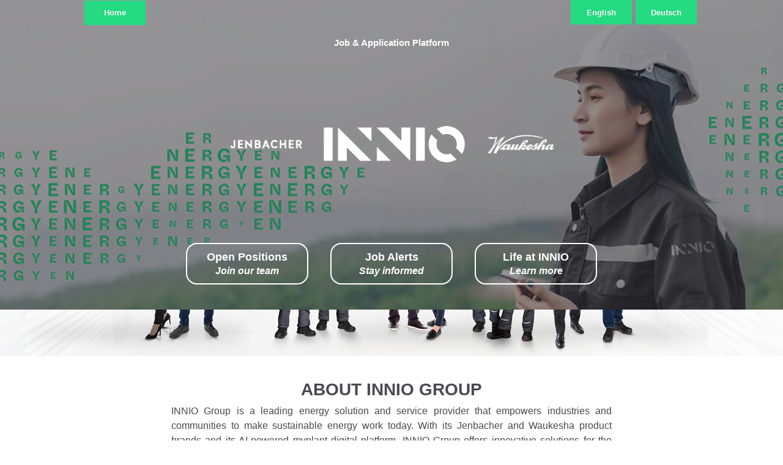

--- FILE ---
content_type: text/html;charset=UTF-8
request_url: https://jobs.jobvite.com/careers/innio/jobs?error=404
body_size: 16289
content:






        
    <!doctype html>
    <html class="no-js" lang="en-US">
            <head>
        <meta charset="utf-8">
        <meta http-equiv="X-UA-Compatible" content="IE=edge">
        <title>INNIO Careers</title>
                    <meta name="viewport" content="width=device-width, initial-scale=1">

        <link rel="shortcut icon" href="//d3igejkwe1ucjd.cloudfront.net/__assets__/images/favicon.ico?v=251210093217" type="image/x-icon">
        <link rel="apple-touch-icon-precomposed" href="//d3igejkwe1ucjd.cloudfront.net/__assets__/images/apple-touch-icon-precomposed.png?v=251210093217">

        <link rel="stylesheet" href="//d3igejkwe1ucjd.cloudfront.net/__assets__/fonts/jobvite-icons/style.css?v=251210093217">
        <link rel="stylesheet" href="//d3igejkwe1ucjd.cloudfront.net/__assets__/styles/careersite/public-desktop.css?v=251210093217">
        <link rel="stylesheet" href="//d3igejkwe1ucjd.cloudfront.net/__assets__/scripts/careersite/public/flatpickr/v4/flatpickr.min.css?v=251210093217">
        <script src="//d3igejkwe1ucjd.cloudfront.net/__assets__/scripts/careersite/public/modernizr-3.3.1-custom.min.js?v=251210093217"></script>
        <script src="//d3igejkwe1ucjd.cloudfront.net/__assets__/lib/moment/moment-with-locales-2.29.4.min.js?v=251210093217"></script>

                    <!--[if lte IE 8]>
                <script src="//d3igejkwe1ucjd.cloudfront.net/__assets__/scripts/careersite/public/es5-shim.min.js?v=251210093217"></script>
            <![endif]-->


<!-- CWS Company-wise Google Analytics -->
<script type="text/javascript">
    function getUserId() { return ''; }
</script>
<script type="text/javascript">
    function getCompanyId() { return 'qyIaVfw5'; }
</script>
<script type="text/javascript">
    try {
        var enableAnonymizeIP = false;
        var trackerId = "G-JC953F8B9X";
        var gtagSrc = "https://www.googletagmanager.com/gtag/js?id=" + trackerId
        document.write('<script async src="' + gtagSrc + '"><\/script>');

        window.dataLayer = window.dataLayer || [];

        function gtag() {
            dataLayer.push(arguments);
        }

        gtag('js', new Date());
        
        gtag('config', trackerId, {
            'custom_map': {
                'dimension1': 'UserId',
                'dimension2': 'CompanyId',
                'dimension3': 'SubsidiaryId',
                'dimension4': 'JobId',
                'dimension5': 'CategoryId'
            },
            'UserId': getUserId(),
            'CompanyId': getCompanyId(),
            'SubsidiaryId': typeof getSubsidiaryId === 'function' ? getSubsidiaryId() : null,
            'JobId': typeof getJobId === 'function' ? getJobId() : null,
            'CategoryId': typeof getCategoryId === 'function' ? getCategoryId() : null,
            'anonymize_ip': enableAnonymizeIP
        });
    } catch (err) {}
</script>
<!-- End of CWS Company-wise Google Analytics -->

<!-- CWS Company-wise GainSight Analytics -->
<script type="text/javascript">
    function getUserId() { return ''; }
</script>
<script type="text/javascript">
   function getCWSRole() {
      var cwsRole = "Visitor";
           if("jobs" ==="applyconfirm"){
             cwsRole = "Applicant";
           }
          return cwsRole;
   }
</script>
<script type="text/javascript">
function getSfdc18DigitAccountNumber() {
   return '001Ua00000DdnjRIAR';
  }
</script>
<!-- Gainsight PX Tag-->
    <script type="text/javascript">
       src="https://storage.googleapis.com/gainsight-px-cloud-public-assets/sdk/js/gpx-util.js">
    </script>
    <script type="text/javascript">
     var userId = getUserId();
     var samplePercentage = 1;
     if(__IdSampler.isIdInSamplePopulation(userID,samplePercentage)){
        (function(n,t,a,e,co){var i="aptrinsic";n[i]=n[i]||function(){
        (n[i].q=n[i].q||[]).push(arguments)},n[i].p=e;n[i].c=co;
        var r=t.createElement("script");r.async=!0,r.src=a+"?a="+e;
        var c=t.getElementsByTagName("script")[0];c.parentNode.insertBefore(r,c)
        })(window,document,"https://web-sdk.aptrinsic.com/api/aptrinsic.js","AP-G2NZN1QKA9C9-2")
        };

      // User and account for Gainsight
      aptrinsic("identify", {
          // User Fields
          "id": getUserId(),
          "role": getCWSRole()
        },
        {
          // Account Fields
          "id": typeof getSfdc18DigitAccountNumber === 'function' ? getSfdc18DigitAccountNumber() : null,
          "name": typeof getCompanyName === 'function' ? getCompanyName() : null
      });

    </script>
        <script>
            if (window.self !== window.parent) {
                document.documentElement.className += ' jv-iframe';
            }
        </script>
                <script src="//code.jquery.com/jquery-2.2.4.min.js" integrity="sha256-BbhdlvQf/xTY9gja0Dq3HiwQF8LaCRTXxZKRutelT44="  crossorigin="anonymous"></script>
        <link href="//careers.jobvite.com/common/js/featherlight/1.7.13/src/featherlight.css" rel="stylesheet" type="text/css">
		<script src="//careers.jobvite.com/common/js/featherlight/1.7.13/src/featherlight.js"></script>
        <script defer src="https://use.fontawesome.com/releases/v5.1.0/js/all.js" integrity="sha384-3LK/3kTpDE/Pkp8gTNp2gR/2gOiwQ6QaO7Td0zV76UFJVhqLl4Vl3KL1We6q6wR9" crossorigin="anonymous"></script>
        <link href="https://www.innio.com/templates/octo/output/sites/innio/css/fonts/innio/style.css" rel="stylesheet" type="text/css">

		<style>/*!-- Created: Thu Jun 29 2023 11:55:07 GMT-0400 (Eastern Daylight Time) -*/
@charset "UTF-8";/*! Desktop styles for INNIO by Brett Byron 05/2023 -- kickoff v2.6.4 */
@import url(https://fonts.googleapis.com/css?family=Ubuntu:300,700);@font-face {font-family:dp;src:url("[data-uri]") format("truetype");font-weight:400;font-style:normal}
[class*=" octo-"],[class^=octo-] {font-family:dp!important;speak:none;font-style:normal;font-weight:400;font-variant:normal;text-transform:none;line-height:1;-webkit-font-smoothing:antialiased;-moz-osx-font-smoothing:grayscale}
.octo-circle-arrow-down-2:before {content:""}
.octo-circle-arrow-left-2:before {content:""}
.octo-circle-arrow-right-2:before {content:""}
.octo-circle-arrow-up-2:before {content:""}
.octo-circle-closed-2:before {content:""}
.octo-circle-link-2:before {content:""}
.octo-circle-more-2:before {content:""}
.octo-circle-view-2:before {content:""}
.octo-circle-arrow-down:before {content:""}
.octo-circle-arrow-left:before {content:""}
.octo-circle-arrow-right:before {content:""}
.octo-circle-arrow-up:before {content:""}
.octo-circle-closed:before {content:""}
.octo-circle-link:before {content:""}
.octo-circle-more:before {content:""}
.octo-circle-view:before {content:""}
.octo-arrow-up:before {content:""}
.octo-arrow-down:before {content:""}
.octo-closed:before {content:""}
.octo-log-out:before {content:""}
.octo-menu:before {content:""}
.octo-open:before {content:""}
.octo-apps:before {content:""}
.octo-search:before {content:""}
.octo-calendar:before {content:""}
.octo-time:before {content:""}
.octo-user-2:before {content:""}
.octo-user:before {content:""}
.octo-facebook:before {content:""}
.octo-linkedin:before {content:""}
.octo-youtube:before {content:""}
/*! =Base */
html {-webkit-box-sizing:border-box;box-sizing:border-box}
*,:after,:before {-webkit-box-sizing:inherit;box-sizing:inherit}
## body,html {height:100%;font-size:100%;-webkit-text-size-adjust:100%;font-family:var(--innio-font),Ubuntu,"Helvetica Neue",Helvetica,Arial,sans-serif;font-variation-settings:var(--innio-font-var-1);-moz-osx-font-smoothing:grayscale;font-synthesis:none}
body {display:-webkit-box;display:-ms-flexbox;display:flex;min-width:0;min-height:0;display:flex;min-width:0;min-height:0;-webkit-box-orient:vertical;-webkit-box-direction:normal;-ms-flex-direction:column;flex-direction:column;background-color:#fff;color:#4a4850;padding:0;margin:0;font-size:1em;line-height:1.625;cursor:default}
.h1,.h2,.h3,.h4,.h5,h1,h2,h3,h4,h5 {font-variation-settings:var(--innio-font-var-2);margin:.25em 0;line-height:1.3}
.h2,h1,h2,h3,h4,h5 {text-rendering:optimizeLegibility;margin:.25em 0;color:#4a4850}
h1 {font-size:2.25em;line-height:1.11111;font-weight:700;text-align:center}
.h2,h2 {font-weight:700;text-align:center;text-transform:uppercase;font-size:1.75em;line-height:1.14286}
.h2.subtitle,h2.subtitle {color:#fff;text-align:center}
h3 {font-weight:700;font-size:1.375em;line-height:1.18182}
h4 {font-size:.9375em;font-weight:300;line-height:1.33333}
h5 {font-size:.875em;font-weight:300;line-height:1.14286}
p {font-weight:300;margin-bottom:1.25em;line-height:1.5;text-align:justify}
.jv-jobAlertContainer,main {margin-top:0;-webkit-box-flex:1;-ms-flex:1 0 auto;flex:1 0 auto}
dl,ol,ul {color:#4a4850}
::-moz-selection {background:#db560f;color:#fff;text-shadow:none}
::selection {background:#db560f;color:#fff;text-shadow:none}
section {padding:2em 0}
section:focus {outline:0}
.jv-job-list-name .jv-meta {color:#4a4850;white-space:nowrap;overflow:hidden;text-overflow:ellipsis;font-size:0.8em;font-weight:300; }
.jv-job-list-name .jv-tag-new { background-color:#149040;border-radius:0.2em;box-shadow:0 2px 2px rgba(0, 0, 0, .1);color: #fff;display: inline-block;font-size: .8em;font-weight: 600;letter-spacing: .1em;padding: .2em .3em;text-transform: uppercase; }
/*! =General */
.jv-job-alert-pane,.jv-jobAlertContainer,.jv-page-body {-webkit-box-flex:1;-ms-flex:1 0 auto;flex:1 0 auto;padding:0;z-index:1;position:relative;background-color:#fff}
.jv-widgetContainer {position:relative;z-index:1}
.jv-page-body .jv-wrapper {background-color:transparent}
.jv-page,.jv-page-container {min-height:100vh}
.jv-wrapper {position:relative;width:100%;max-height:100%;max-width:1065px;margin:0 auto;padding:0 30px}
.jv-page {width:100%}
.jv-messagebar {z-index:20}
.jv-page-content {display:-webkit-box;display:-ms-flexbox;display:flex;-webkit-box-orient:vertical;-webkit-box-direction:normal;-ms-flex-direction:column;flex-direction:column;min-height:100vh;padding-bottom:55vw}
.jv-footer .footer-addon {background-position:50% 50%!important}
@media all and (min-width:60em) {
.jv-page-content {padding-bottom:55vw}}
/*! =Links */
a,a:visited {color:#000;text-decoration:none}
a:focus,a:hover {color:#44464b;text-decoration:none;cursor:pointer}
a.disabled {cursor:default;pointer-events:none}
/*! Forms */
.jv-form select {border:none;background:0 0;min-width:298px}
.jv-form.jv-apply-form:focus {outline:0}
.jv-form .jv-form-field .jv-form-field-control {min-width:150px;max-width:300px;background:#fff;border:1px solid #bfbfbf;border-radius:0}
.jv-form .jv-form-field .jv-form-field-checkbox .jv-form-field-control,.jv-form .jv-form-field .jv-form-field-heading .jv-form-field-control,.jv-form .jv-form-field .jv-form-field-hr .jv-form-field-control,.jv-form .jv-form-field .jv-form-field-p .jv-form-field-control,.jv-form .jv-form-field .jv-form-field-radio .jv-form-field-control {border:none;border-radius:0;background:0 0;min-width:none;max-width:none}
.jv-form input[type=date],.jv-form input[type=email],.jv-form input[type=number],.jv-form input[type=password],.jv-form input[type=search],.jv-form input[type=tel],.jv-form input[type=text],.jv-form select,.jv-form textarea {width:298px;min-width:150px;display:block;background:0 0;border:none;color:#4a4850;font-size:1em;border-radius:0;padding:.4em}
.jv-form input[type=date]:focus,.jv-form input[type=email]:focus,.jv-form input[type=number]:focus,.jv-form input[type=password]:focus,.jv-form input[type=search]:focus,.jv-form input[type=tel]:focus,.jv-form input[type=text]:focus,.jv-form select:focus,.jv-form textarea:focus {outline-width:3px;outline-color:#3b99fc}
.jv-form input[type=date],.jv-form input[type=email],.jv-form input[type=number],.jv-form input[type=password],.jv-form input[type=search],.jv-form input[type=tel],.jv-form input[type=text],.jv-form select {height:40px}
.jv-form textarea {min-width:100%;max-width:100%;border:1px solid #bfbfbf;border-radius:0;height:180px;max-height:180px;min-height:180px}
.jv-form .jv-form-buttons {text-align:left;width:300px}
.jv-form .jv-form-buttons .jv-button {-webkit-box-flex:1;-ms-flex:1 1 100%;flex:1 1 100%}
.jv-form .jv-form-buttons .jv-button:first-of-type {margin-right:5px}
.jv-form .jv-form-buttons .jv-button .fa-search {margin-right:10px}
.jv-form .jv-invalid-field .jv-input-group-row,.jv-form .jv-invalid-field button,.jv-form .jv-invalid-field input,.jv-form .jv-invalid-field select,.jv-form .jv-invalid-field textarea {border:1px solid #cb0013!important}
.jv-page-consentform select {width:300px;background:#fff;border:1px solid #000;border-radius:4px}
.jv-job-alert-pane,.jv-jobAlertContainer {padding-bottom:2em}
.jv-job-alert-pane input[type=date],.jv-job-alert-pane input[type=email],.jv-job-alert-pane input[type=number],.jv-job-alert-pane input[type=password],.jv-job-alert-pane input[type=search],.jv-job-alert-pane input[type=tel],.jv-job-alert-pane input[type=text],.jv-job-alert-pane select,.jv-job-alert-pane textarea,.jv-jobAlertContainer input[type=date],.jv-jobAlertContainer input[type=email],.jv-jobAlertContainer input[type=number],.jv-jobAlertContainer input[type=password],.jv-jobAlertContainer input[type=search],.jv-jobAlertContainer input[type=tel],.jv-jobAlertContainer input[type=text],.jv-jobAlertContainer select,.jv-jobAlertContainer textarea {background:#fff;border:1px solid #bfbfbf;border-radius:0;display:block;font-size:1em;width:100%;border-radius:0}
.jv-job-alert-pane select,.jv-jobAlertContainer select {height:auto}
.jv-form.jv-list-search-form,.jv-form.jv-search-form {padding:0;-webkit-box-flex:0;-ms-flex:0 0 auto;flex:0 0 auto;background:0 0;border:none;width:100%}
.jv-form.jv-list-search-form .search-group,.jv-form.jv-list-search-form .select-group,.jv-form.jv-search-form .search-group,.jv-form.jv-search-form .select-group {width:100%}
.jv-form.jv-list-search-form .jv-form-field,.jv-form.jv-search-form .jv-form-field {margin-bottom:.5em;-webkit-box-flex:1;-ms-flex:1 1 100%;flex:1 1 100%;background-color:transparent}
.jv-form.jv-list-search-form .jv-form-field:last-of-type,.jv-form.jv-search-form .jv-form-field:last-of-type {margin-right:0}
.jv-form.jv-list-search-form .jv-search-field .jv-search-input[type=search],.jv-form.jv-search-form .jv-search-field .jv-search-input[type=search] {background:0 0}
.jv-form.jv-list-search-form .jv-search-field .jv-search-input[type=search]:-moz-placeholder,.jv-form.jv-list-search-form .jv-search-field .jv-search-input[type=search]:-ms-input-placeholder,.jv-form.jv-list-search-form .jv-search-field .jv-search-input[type=search]::-moz-placeholder,.jv-form.jv-list-search-form .jv-search-field .jv-search-input[type=search]::-webkit-input-placeholder,.jv-form.jv-search-form .jv-search-field .jv-search-input[type=search]:-moz-placeholder,.jv-form.jv-search-form .jv-search-field .jv-search-input[type=search]:-ms-input-placeholder,.jv-form.jv-search-form .jv-search-field .jv-search-input[type=search]::-moz-placeholder,.jv-form.jv-search-form .jv-search-field .jv-search-input[type=search]::-webkit-input-placeholder {color:#4a4850}
@media all and (min-width:60em) {
.jv-form.jv-list-search-form .jv-form-inline-md,.jv-form.jv-search-form .jv-form-inline-md {display:-webkit-box;display:-ms-flexbox;display:flex;min-width:0;min-height:0;-webkit-box-orient:horizontal;-webkit-box-direction:normal;-ms-flex-direction:row;flex-direction:row;margin-bottom:5px}
.jv-form.jv-list-search-form .jv-form-inline-md input[type=date],.jv-form.jv-list-search-form .jv-form-inline-md input[type=email],.jv-form.jv-list-search-form .jv-form-inline-md input[type=number],.jv-form.jv-list-search-form .jv-form-inline-md input[type=password],.jv-form.jv-list-search-form .jv-form-inline-md input[type=search],.jv-form.jv-list-search-form .jv-form-inline-md input[type=tel],.jv-form.jv-list-search-form .jv-form-inline-md input[type=text],.jv-form.jv-list-search-form .jv-form-inline-md select,.jv-form.jv-list-search-form .jv-form-inline-md textarea,.jv-form.jv-search-form .jv-form-inline-md input[type=date],.jv-form.jv-search-form .jv-form-inline-md input[type=email],.jv-form.jv-search-form .jv-form-inline-md input[type=number],.jv-form.jv-search-form .jv-form-inline-md input[type=password],.jv-form.jv-search-form .jv-form-inline-md input[type=search],.jv-form.jv-search-form .jv-form-inline-md input[type=tel],.jv-form.jv-search-form .jv-form-inline-md input[type=text],.jv-form.jv-search-form .jv-form-inline-md select,.jv-form.jv-search-form .jv-form-inline-md textarea {width:100%}
.jv-form.jv-list-search-form .jv-form-inline-md .jv-form-field,.jv-form.jv-search-form .jv-form-inline-md .jv-form-field {margin-bottom:0;margin-right:5px}
.jv-form.jv-list-search-form .jv-form-inline-md .jv-form-field:last-child,.jv-form.jv-search-form .jv-form-inline-md .jv-form-field:last-child {margin-right:0}
.jv-form.jv-list-search-form .jv-form-inline-md .jv-form-field-control,.jv-form.jv-search-form .jv-form-inline-md .jv-form-field-control {min-width:150px;width:100%}
.jv-form.jv-list-search-form .jv-form-inline-md .jv-form-buttons,.jv-form.jv-search-form .jv-form-inline-md .jv-form-buttons {display:-webkit-box;display:-ms-flexbox;display:flex;min-width:0;min-height:0;-webkit-box-orient:horizontal;-webkit-box-direction:normal;-ms-flex-direction:row;flex-direction:row;margin-left:0}
.jv-form.jv-list-search-form .jv-search-field .jv-form-field-control,.jv-form.jv-search-form .jv-search-field .jv-form-field-control {max-width:none}}
button:focus {outline:thin dotted #555}
.jv-button {display:-webkit-inline-box;display:-ms-inline-flexbox;display:inline-flex;-webkit-box-align:center;-ms-flex-align:center;align-items:center;-webkit-box-pack:center;-ms-flex-pack:center;justify-content:center;padding:5px 20px;margin:0;min-width:100px;border-radius:0;-webkit-appearance:none;font-variation-settings:var(--innio-font-var-2);font-size:.8125em;text-decoration:none;border:1px solid transparent;background-color:transparent;-webkit-transition:all .3s ease-in-out;transition:all .3s ease-in-out;height:40px}
.jv-button,.jv-button:visited {border-color:#000;background:#fff;color:#000}
.jv-button:active,.jv-button:hover,.jv-button:visited:active,.jv-button:visited:hover {background-color:#000;border-color:#000;color:#fff}
.jv-button.jv-button-apply,.jv-button.jv-button-primary {background-color:#000;border-color:#000;color:#fff}
.jv-button.jv-button-apply:hover,.jv-button.jv-button-primary:hover {border-color:#000;background:#e2e2e2;color:#000}
.jv-button.jv-button-apply-later,.jv-button.jv-button-hollow {background:#686c73;color:#fff}
.jv-button.jv-button-apply-later:hover,.jv-button.jv-button-hollow:hover {background:#fff;color:#000}
.jv-button.jv-button-nav,.jv-button.jv-button-nav:visited {background:#24db82;border-color:#24db82;color:#fff}
.jv-button.jv-button-nav:active,.jv-button.jv-button-nav:hover {border-color:#000;background:#e2e2e2;color:#000}
.jv-button.jv-button-cta {border-color:#fff;background:0 0;color:#fff;border-radius:1em;border-width:2px;height:auto;width:100%;min-width:200px;margin:.5em 1em;padding:10px 20px;font-size:1.125em;white-space:nowrap;line-height:1.3}
.jv-button.jv-button-cta:active,.jv-button.jv-button-cta:hover {background:#fff;border-color:#fff;color:#4a4850}
.jv-button .jv-text-icon {margin-right:.5em;margin-left:.5em}
.jv-button .subtext {font-style:italic;font-size:.9em;text-transform:none;display:block}
.jv-additional-files .jv-button,.jv-additional-files .jv-button:visited,.jv-apply-section-content .jv-button,.jv-apply-section-content .jv-button:visited {background-color:#686c73;color:#fff}
.jv-additional-files .jv-button:hover,.jv-additional-files .jv-button:visited:hover,.jv-apply-section-content .jv-button:hover,.jv-apply-section-content .jv-button:visited:hover {background:#fff;color:#db560f}
.jv-page-header {position:relative;left:0;top:0;padding:0;z-index:1}
.jv-footer {position:fixed;bottom:0;width:100%;padding:0 0 .5em;background-color:#565765;color:#fff;font-size:1em;z-index:0}
.jv-footer .footer-addon {background-position:50% 0;background-repeat:no-repeat;background-size:cover;background-image:url(//careers.jobvite.com/ge/innio/images/footer@0.5x.jpg);height:50vw;padding-top:.5em}
.jv-footer .footer-addon h2 {margin:0;font-size:2.25em;color:#4a4850}
.jv-footer a {color:#fff;margin-left:1em}
.jv-footer a:hover {color:#000}
.jv-footer .jv-powered-by {margin:0;display:-webkit-inline-box;display:-ms-inline-flexbox;display:inline-flex}
.jv-footer .jv-powered-by,.jv-footer .jv-powered-by:visited {color:#fff}
.jv-footer .jv-powered-by:hover {text-decoration:none;color:#000}
.jv-footer .jv-powered-by .icon span {width:1px;height:1px}
.jv-footer .copyright {font-size:.75em}
@media all and (min-width:60em) {
.jv-footer .footer-addon {background-image:url(//careers.jobvite.com/ge/innio/images/footer.jpg)}}
/*! Sections */
.jv-logo {margin:0;z-index:2}
.jv-logo a {display:-webkit-box;display:-ms-flexbox;display:flex;padding:10px}
.jv-logo a img {height:auto;width:550px}
.tools {margin:1em}
.tools a {margin:.25em;width:270px;padding:10px 15px}
.jv-page-jobs .header,.jv-page-search .header {margin-bottom:1em}
.jv-page-jobs .jv-job-list ul,.jv-page-search .jv-job-list ul {margin-top:0}
.jv-page-jobs .jv-job-list a,.jv-page-search .jv-job-list a {position:relative;-webkit-transition:all .3s ease-in-out;transition:all .3s ease-in-out;padding:.75em 2em;border-radius:4px}
.jv-page-jobs .jv-job-list a:hover,.jv-page-search .jv-job-list a:hover {background-color:rgba(104,108,115,.15)}
.jv-page-jobs .jv-job-list .row.header,.jv-page-search .jv-job-list .row.header {font-weight:700;border-bottom:1px solid #e2e2e2;margin-bottom:.5em}
.jv-page-jobs .jv-job-list .row.header .job-title,.jv-page-search .jv-job-list .row.header .job-title {margin-left:2em}
.jv-page-jobs .jv-job-list .row.header .req-id,.jv-page-search .jv-job-list .row.header .req-id {width:64px;text-align:left}
.jv-page-jobs .jv-job-list .row.header .job-loc,.jv-page-search .jv-job-list .row.header .job-loc {width:calc(200px + 2em);text-align:left}
.jv-page-jobs .jv-job-list .jv-job-list-location,.jv-page-search .jv-job-list .jv-job-list-location {color:#4a4850;text-align:left;width:200px}
.jv-page-job .jv-page-body {padding-bottom:2em}
.jv-page-job h2.jv-header {padding-right:8em;text-align:left}
.jv-page-job .jv-job-detail-top-actions {right:30px}
.jv-page-job .eeo-us {max-width:50em;margin:1em auto;color:#000;padding:2em;border-bottom:1px solid #e2e2e2;background-color:#f7f7f7}
.jv-page-job .eeo-us p {margin:0}
.jv-page-job .jv-job-detail-meta {text-align:left;color:#db560f}
.jv-page-apply .jv-apply-meta {text-align:left;color:#db560f}
.jv-page-apply .jv-jobAlertContainer,.jv-page-apply .jv-page-body,.jv-page-consentform .jv-jobAlertContainer,.jv-page-consentform .jv-page-body,.jv-page-job .jv-jobAlertContainer,.jv-page-job .jv-page-body,.jv-page-jua .jv-jobAlertContainer,.jv-page-jua .jv-page-body {padding:2em 0 1em;min-height:50vh}
.jv-page-applyconfirm .jv-page-message {background-color:transparent;padding:5.5em 1em 5em}
.jv-page-applyconfirm .jv-page-message p {margin-bottom:4em}
#featured .jv-featured-jobs {background-color:transparent;border:none;padding:1em 0}
#featured .jv-featured-job,#featured .jv-featured-jobs-header {text-align:center}
#featured .jv-featured-jobs-header {margin:0 0 .25em;width:100%}
#featured .jv-featured-job {-webkit-box-flex:1;-ms-flex:1 1 auto;flex:1 1 auto;padding:0;margin:0}
#featured .jv-featured-job a {padding:1em .5em;-webkit-transition:all .3s ease-in-out;transition:all .3s ease-in-out;display:block}
#featured .jv-featured-job a:hover {background-color:#e2e2e2}
#featured .jv-featured-job-title {font-weight:700;font-size:1.25em;text-align:center}
#featured .jv-featured-job-location {font-size:1em}
/*! =Custom sections */
/*! Banner Cover ------------------------------------------------------------ */
#banner.cover {width:100%;background-color:#000;position:relative}
#banner.cover:before {display:block;content:"";padding-bottom:calc(40px + 1em)}
#banner.cover .banner_image {position:absolute;width:100%;height:100%;top:0;right:0;bottom:0;left:0;z-index:0;background-position:75% 0;background-repeat:no-repeat;background-size:cover;background-image:url(//careers.jobvite.com/ge/innio/images/banner@0.5x.jpg)}
#banner.cover .banner_image:after {content:"";position:absolute;top:0;right:0;bottom:0;left:0;background-color:rgba(47,47,55,.5);z-index:-1}
#banner.cover .overlay {position:relative;width:100%;height:100%;min-height:450px;top:0;left:0}
#banner.cover .overlay h4 {font-weight:600;color:#fff}
#banner.cover .cta-wrap {margin-bottom:2em}
#banner.cover .top-nav {position:absolute;top:0;left:0;width:100%;z-index:5;color:#fff}
#intro p {margin-left:auto;margin-right:auto;max-width:45em}
#locations .loc {width:75%;padding:0 1em}
@media all and (-ms-high-contrast:none),(-ms-high-contrast:active) {
#locations .loc img,#locations .loc img.world {max-height:100%}}
#locations .loc a {display:-webkit-box;display:-ms-flexbox;display:flex;min-width:0;min-height:0;-webkit-box-orient:vertical;-webkit-box-direction:normal;-ms-flex-direction:column;flex-direction:column;-webkit-box-align:center;-ms-flex-align:center;align-items:center;-webkit-box-pack:end;-ms-flex-pack:end;justify-content:flex-end}
#locations .loc .name {font-size:.9375em;font-weight:700;color:#000;width:100%;text-align:center}
#search {background-color:#f7f7f7}
#career {background-color:#2f2f37}
#career a,#career h2,#career li,#career p {color:#fff}
#career li {margin:0 5px;width:75%;-webkit-transition:all .3s ease-in-out;transition:all .3s ease-in-out}
#career li:hover {width:78%}
#career a {background-position:50% 25%;background-repeat:no-repeat;background-size:cover;padding:1em .5em;display:block;position:relative}
#career a:hover:after {background-color:rgba(104,108,115,.25)}
#career a:before {display:block;content:"";padding-bottom:50%}
#career a:after {content:"";position:absolute;top:0;left:0;right:0;bottom:0;background-color:rgba(104,108,115,.75);-webkit-transition:all .3s ease-in-out;transition:all .3s ease-in-out}
#career a.current {background-image:url(//careers.jobvite.com/ge/innio/images/career-current@0.5x.jpg)}
@media all and (min-width:60em) {
#career a.current {background-image:url(//careers.jobvite.com/ge/innio/images/career-current.jpg)}}
#career a.students {background-image:url(//careers.jobvite.com/ge/innio/images/career-students@0.5x.jpg)}
@media all and (min-width:60em) {
#career a.students {background-image:url(//careers.jobvite.com/ge/innio/images/career-students.jpg)}}
#career a.apprentice {background-image:url(//careers.jobvite.com/ge/innio/images/career-apprentice@0.5x.jpg)}
@media all and (min-width:60em) {
#career a.apprentice {background-image:url(//careers.jobvite.com/ge/innio/images/career-apprentice.jpg)}}
#career a .title {font-size:.9375em;font-weight:700;color:#fff;position:relative;z-index:5}
.jv-pagination {text-align:center}
#jv-widgetContainer {display:none}
.featherlight .featherlight-close-icon {border-radius:100%;background-color:#666!important;color:#fff!important;right:5px!important;top:5px!important}
.featherlight .featherlight-content {border-radius:5px;padding:1em!important;min-width:280px}
.featherlight .featherlight-content #jv-widgetContainer {display:block}
.featherlight iframe {height:380px}
iframe#jv-widget {height:550px!important}
/*! max-width: 569px */
@media all and (min-width:35.5625em) {
#locations .loc {width:33%;padding:0 2em}
#career {min-height:360px}
#career li {width:32%}
#career li:hover {width:35%}
#featured .jv-featured-job {width:50%}}
/*! max-width: 960px */
@media all and (min-width:60em) {
#banner.cover .banner_image li {background-image:url(//careers.jobvite.com/ge/innio/images/banner.jpg)}
.jv-page-jua #banner.cover .banner_image li {background-image:url(//careers.jobvite.com/ge/banner-alerts.jpg)}
.jv-all-jobs #banner.cover .banner_image li {background-image:url(//careers.jobvite.com/ge/banner-positions.jpg)}
#locations .loc {width:20%}
#locations a {height:161px}
#career a .title {font-size:1.375em}}
/*! =Flex classes */
.flex,.flex-col,.flex-row {display:-webkit-box;display:-ms-flexbox;display:flex;min-width:0;min-height:0}
.flex-inline {display:-webkit-inline-box;display:-ms-inline-flexbox;display:inline-flex}
.flex-auto {-webkit-box-flex:1;-ms-flex:1 1 auto;flex:1 1 auto}
.flex-grow {-webkit-box-flex:1;-ms-flex:1 0 auto;flex:1 0 auto}
.flex-static {-webkit-box-flex:0;-ms-flex:0 0 auto;flex:0 0 auto}
.flex-none {-webkit-box-flex:0;-ms-flex:none;flex:none}
.flex-first {-webkit-box-ordinal-group:0;-ms-flex-order:-1;order:-1}
.flex-last {-webkit-box-ordinal-group:100000;-ms-flex-order:99999;order:99999}
.flex-col {-webkit-box-orient:vertical;-webkit-box-direction:normal;-ms-flex-direction:column;flex-direction:column}
.flex-row {-webkit-box-orient:horizontal;-webkit-box-direction:normal;-ms-flex-direction:row;flex-direction:row}
.flex-wrap {-ms-flex-wrap:wrap;flex-wrap:wrap}
.flex-nowrap {-ms-flex-wrap:nowrap;flex-wrap:nowrap}
.flex-m-start {-webkit-box-pack:start;-ms-flex-pack:start;justify-content:flex-start}
.flex-m-space-around {-ms-flex-pack:distribute;justify-content:space-around}
.flex-m-space-between {-webkit-box-pack:justify;-ms-flex-pack:justify;justify-content:space-between}
.flex-m-end {-webkit-box-pack:end;-ms-flex-pack:end;justify-content:flex-end}
.flex-m-center {-webkit-box-pack:center;-ms-flex-pack:center;justify-content:center}
.flex-w-stretch {-ms-flex-line-pack:stretch;align-content:stretch}
.flex-w-center {-ms-flex-line-pack:center;align-content:center}
.flex-w-start {-ms-flex-line-pack:start;align-content:flex-start}
.flex-w-end {-ms-flex-line-pack:end;align-content:flex-end}
.flex-w-around {-ms-flex-line-pack:distribute;align-content:space-around}
.flex-w-between {-ms-flex-line-pack:justify;align-content:space-between}
.flex-c-center {-webkit-box-align:center;-ms-flex-align:center;align-items:center}
.flex-c-baseline {-webkit-box-align:baseline;-ms-flex-align:baseline;align-items:baseline}
.flex-c-stretch {-webkit-box-align:stretch;-ms-flex-align:stretch;align-items:stretch}
.flex-c-start {-webkit-box-align:start;-ms-flex-align:start;align-items:flex-start}
.flex-c-end {-webkit-box-align:end;-ms-flex-align:end;align-items:flex-end}
.flex-self-start {-ms-flex-item-align:start;align-self:flex-start}
.flex-self-end {-ms-flex-item-align:end;align-self:flex-end}
.flex-self-center {-ms-flex-item-align:center;align-self:center}
.flex-self-stretch {-ms-flex-item-align:stretch;align-self:stretch}
.flex-self-baseline {-ms-flex-item-align:baseline;align-self:baseline}
.flex-self-auto {-ms-flex-item-align:auto;align-self:auto}
/*! max-width: 569px */
@media all and (min-width:35.5625em) {
.flex-sm {display:-webkit-box;display:-ms-flexbox;display:flex}
.flex-inline-sm {display:-webkit-inline-box;display:-ms-inline-flexbox;display:inline-flex}
.flex-col-sm {-webkit-box-orient:vertical;-webkit-box-direction:normal;-ms-flex-direction:column;flex-direction:column}
.flex-row-sm {-webkit-box-orient:horizontal;-webkit-box-direction:normal;-ms-flex-direction:row;flex-direction:row}
.flex-m-end-sm {-webkit-box-pack:end;-ms-flex-pack:end;justify-content:flex-end}
.flex-m-center-sm {-webkit-box-pack:center;-ms-flex-pack:center;justify-content:center}
.flex-wrap-sm {-ms-flex-wrap:wrap;flex-wrap:wrap}
.flex-nowrap-sm {-ms-flex-wrap:nowrap;flex-wrap:nowrap}}
/*! min-width: 960px */
@media all and (min-width:60em) {
.flex-md {display:-webkit-box;display:-ms-flexbox;display:flex}
.flex-inline-md {display:-webkit-inline-box;display:-ms-inline-flexbox;display:inline-flex}
.flex-col-md {-webkit-box-orient:vertical;-webkit-box-direction:normal;-ms-flex-direction:column;flex-direction:column}
.flex-row-md {-webkit-box-orient:horizontal;-webkit-box-direction:normal;-ms-flex-direction:row;flex-direction:row}
.flex-m-start-md {-webkit-box-pack:start;-ms-flex-pack:start;justify-content:flex-start}
.flex-m-end-md {-webkit-box-pack:end;-ms-flex-pack:end;justify-content:flex-end}
.flex-m-center-md {-webkit-box-pack:center;-ms-flex-pack:center;justify-content:center}
.flex-wrap-md {-ms-flex-wrap:wrap;flex-wrap:wrap}
.flex-nowrap-md {-ms-flex-wrap:nowrap;flex-wrap:nowrap}
.flex-m-space-around-md {-ms-flex-pack:distribute;justify-content:space-around}
.flex-m-space-between-md {-webkit-box-pack:justify;-ms-flex-pack:justify;justify-content:space-between}
.mx-auto-md {margin-left:auto;margin-right:auto}
.ml-auto-md {margin-left:auto}
.mr-auto-md {margin-right:auto}}
/*! min-width: 1200px */
@media all and (min-width:75em) {
.flex-lg {display:-webkit-box;display:-ms-flexbox;display:flex}
.flex-inline-lg {display:-webkit-inline-box;display:-ms-inline-flexbox;display:inline-flex}
.flex-col-lg {-webkit-box-orient:vertical;-webkit-box-direction:normal;-ms-flex-direction:column;flex-direction:column}
.flex-row-lg {-webkit-box-orient:horizontal;-webkit-box-direction:normal;-ms-flex-direction:row;flex-direction:row}
.flex-m-end-lg {-webkit-box-pack:end;-ms-flex-pack:end;justify-content:flex-end}
.flex-m-center-lg {-webkit-box-pack:center;-ms-flex-pack:center;justify-content:center}
.flex-wrap-lg {-ms-flex-wrap:wrap;flex-wrap:wrap}
.flex-nowrap-lg {-ms-flex-wrap:nowrap;flex-wrap:nowrap}
.flex-m-space-around-lg {-ms-flex-pack:distribute;justify-content:space-around}
.flex-m-space-between-lg {-webkit-box-pack:justify;-ms-flex-pack:justify;justify-content:space-between}
.mx-auto-lg {margin-left:auto;margin-right:auto}
.ml-auto-lg {margin-left:auto}
.mr-auto-lg {margin-right:auto}}
/*! min-width: 2000px */
@media all and (min-width:125em) {
.flex-xl {display:-webkit-box;display:-ms-flexbox;display:flex}
.flex-inline-xl {display:-webkit-inline-box;display:-ms-inline-flexbox;display:inline-flex}
.flex-col-xl {-webkit-box-orient:vertical;-webkit-box-direction:normal;-ms-flex-direction:column;flex-direction:column}
.flex-row-xl {-webkit-box-orient:horizontal;-webkit-box-direction:normal;-ms-flex-direction:row;flex-direction:row}
.flex-m-end-xl {-webkit-box-pack:end;-ms-flex-pack:end;justify-content:flex-end}
.flex-m-center-xl {-webkit-box-pack:center;-ms-flex-pack:center;justify-content:center}
.flex-wrap-xl {-ms-flex-wrap:wrap;flex-wrap:wrap}
.flex-nowrap-xl {-ms-flex-wrap:nowrap;flex-wrap:nowrap}
.mx-auto-xl {margin-left:auto;margin-right:auto}
.ml-auto-xl {margin-left:auto}
.mr-auto-xl {margin-right:auto}}
/*! Utilities */
.m0 {margin:0}
.mt0 {margin-top:0}
.mr0 {margin-right:0}
.mb0 {margin-bottom:0}
.ml0 {margin-left:0}
.m-5 {margin:.5em}
.mt-5 {margin-top:.5em}
.mr-5 {margin-right:.5em}
.mb-5 {margin-bottom:.5em}
.ml-5 {margin-left:.5em}
.my-5 {margin-top:.5em;margin-bottom:.5em}
.m1 {margin:1em}
.mt1 {margin-top:1em}
.mr1 {margin-right:1em}
.mb1 {margin-bottom:1em}
.mb-5 {margin-bottom:.5em}
.mb-25 {margin-bottom:.25em}
.ml1 {margin-left:1em}
.mx1 {margin-left:1em;margin-right:1em}
.mx-25 {margin-left:.25em;margin-right:.25em}
.m2 {margin:2em}
.mt2 {margin-top:2em}
.mr2 {margin-right:2em}
.mb2 {margin-bottom:2em}
.ml2 {margin-left:2em}
.my2 {margin-top:2em;margin-bottom:2em}
.mx-auto {margin-left:auto;margin-right:auto}
.ml-auto {margin-left:auto}
.mr-auto {margin-right:auto}
.p0 {padding:0}
.pr0 {padding-right:0}
.pl0 {padding-left:0}
.px0 {padding-left:0;padding-right:0}
.py0 {padding-top:0;padding-bottom:0}
.p-5 {padding:.5em}
.pt-5 {padding-top:.5em}
.py-5 {padding-top:.5em;padding-bottom:.5em}
.px-5 {padding-left:.5em;padding-right:.5em}
.pr-5 {padding-right:.5em}
.pl-5 {padding-left:.5em}
.pb-5 {padding-bottom:.5em}
.p1 {padding:1em}
.pt1 {padding-top:1em}
.py1 {padding-top:1em;padding-bottom:1em}
.px1 {padding-left:1em;padding-right:1em}
.pr1 {padding-right:1em}
.pl1 {padding-left:1em}
.p2 {padding:2em}
.pt2 {padding-top:2em}
.pb2 {padding-bottom:2em}
.py2 {padding-top:2em;padding-bottom:2em}
.px2 {padding-left:2em;padding-right:2em}
.pr2 {padding-right:2em}
.pl2 {padding-left:2em}
.float-left {float:left}
.float-right {float:right}
.sr-only {position:absolute;width:1px;height:1px;padding:0;overflow:hidden;clip:rect(0,0,0,0);white-space:nowrap;-webkit-clip-path:inset(50%);clip-path:inset(50%);border:0}
.sr-only-focusable:active,.sr-only-focusable:focus {position:static;width:auto;height:auto;overflow:visible;clip:auto;white-space:normal;-webkit-clip-path:none;clip-path:none}
.list-unstyled {list-style:none;padding-left:0}
.u-text-center {text-align:center}
.video-container {max-height:100%;width:100%;max-width:800px;position:relative}
.video-container:before {display:block;content:"";padding-bottom:56.25%}
.video-container embed,.video-container iframe,.video-container object {position:absolute;top:0;left:0;width:100%;height:100%}
.r-img {border:0;max-width:100%;height:auto}
.d-hide {display:none}
.svg-icon {display:inline-block;width:1em;height:1em;vertical-align:middle}
.svg-icon path {fill:currentColor}
@media all and (-ms-high-contrast:none),(-ms-high-contrast:active) {
img[src*=".svg"] {width:100%}}
/* Edit MVM */
body,html {height:100vh;font-size:100%;width:100%;max-width:100vw;-webkit-text-size-adjust:100%;font-variation-settings:var(--innio-font-var-1);-moz-osx-font-smoothing:grayscale;font-synthesis:none}</style>

    </head>
    <body class="jv-desktop jv-page-jobs " ng-app="jv.careersite.desktop.app" ng-controller="JVMain">
            <div class="jv-page-container">
        <div class="jv-page">
                <div class="jv-page-content">
            <header class="jv-page-header" role="banner">
        <div id="banner" class="cover">
            <div class="top-nav">
                <div class="jv-wrapper flex-row flex-c-center flex-wrap">
                    <a href="/innio/jobs" class="mb-5 jv-button jv-button-primary jv-button-nav">Home</a>
                    <div class="ml-auto mb-5 flex-row flex-c-center flex-m-end">
						<a href="/innio/jobs" class="mx-25 jv-button jv-button-primary jv-button-nav">English</a>
						<a href="https://jobs.jobvite.com/innio-de/jobs" class="mx-25 jv-button jv-button-primary jv-button-nav">Deutsch</a>
					</div>
                </div>
            </div>
			<div class="banner_image"></div>
			<div class="overlay flex-col flex-c-center flex-m-space-between">
				<div class="overlay-subtitle">
                    <h4>Job &amp; Application Platform</h4>
                </div>
                <div class="overlay-logo">
                    <div class="jv-logo flex-col flex-center">
                        <a class="flex" href="/innio/jobs">
                            <img src="//careers.jobvite.com/ge/innio/images/banner-logo.png" alt="" class="r-img" />
                            <span  class="sr-only">
INNIO Careers                            </span>
                        </a>
                    </div>
                </div>
                <div class="overlay-cta">
                    <div class="cta-wrap flex-col flex-row-sm flex-m-center">
                        <a href="/innio/jobs/alljobs" class="jv-button jv-button-cta flex-col">Open Positions<span class="subtext">Join our team</span></a>
                                                <a href="/innio/jobAlerts" class="jv-button jv-button-cta flex-col">Job Alerts<span class="subtext">Stay informed</span></a>
                        <a href="https://careers.innio.com/en" target="_blank" rel="noopener" class="jv-button jv-button-cta flex-col">Life at INNIO<span class="subtext">Learn more</span></a>
                    </div>
                </div>
			</div>
        </div>
    </header>
                



    <div class="jv-page-error">
        <i class="jv-icon-warning"></i>
        <p class="jv-page-error-header">
            The job listing no longer exists.
        </p>
    </div>

            
    <article class="jv-page-body" role="main" >
                                                        


            <section id="intro">
        <div class="jv-wrapper">
            <h2>About INNIO Group</h2>
            <p>INNIO Group is a leading energy solution and service provider that empowers industries and communities to make sustainable energy work today. With its Jenbacher and Waukesha product brands and its AI-powered myplant digital platform, INNIO Group offers innovative solutions for the power generation and compression segments that help industries and communities generate and manage energy sustainably while navigating the fast-changing landscape of traditional and green energy sources. INNIO Group is individual in scope, but global in scale. With its flexible, scalable, and resilient energy solutions and services, INNIO Group enables its customers to manage the energy transition along the energy value chain wherever they are in their transition journey.</p>
            <p>INNIO Group is headquartered in Jenbach (Austria), with other primary operations in Waukesha (Wisconsin, U.S.) and Welland (Ontario, Canada). Through a service network in more than 100 countries, a team of more than 4,500 experts provides life-cycle support to the more than 59,000 engines that INNIO Group has delivered globally.</p>
            <p>INNIO Group's ESG strategy has been recognized and awarded by esteemed rating agencies such as Sustainalytics and EcoVadis. Additionally, the company’s near-term climate targets until 2030 have been validated by the Science Based Targets initiative (SBTi).</p>
            <p>For more information, visit INNIO Group’s website at <a href="https://www.innio.com/" target="_blank">innio.com</a>. Follow INNIO Group and its brands on <a href="https://x.com/INNIO_Group" target="_blank">X</a> and <a href="https://www.linkedin.com/company/innio-group/" target="_blank">LinkedIn</a>.</p>
            <p>INNIO, Jenbacher, Waukesha, and myplant are trademarks or registered trademarks of the INNIO Group, or one of its subsidiaries, in the European Union, the United States and in other countries. For a list of INNIO Group trademarks, please visit <a href="https://www.innio.com/en/trademarks/" target="_blank">innio.com/trademarks</a>. All other trademarks and company names are the property of their respective owners.</p>
        </div>
    </section>
    <section id="locations">
        <div class="jv-wrapper">
            <h2>Locations</h2>
            <ul class="list-unstyled flex-col flex-row-sm flex-wrap-sm flex-c-center flex-m-center">
                <li class="loc">
                    <a href="/innio/jobs/region?&r=Austria">
                        <img src="//careers.jobvite.com/ge/Icon_Austria.png" class="r-img" alt="" />
                        <div class="name">Austria</div>
                    </a>
                </li>
                <li class="loc">
                    <a href="/innio/jobs/region?&r=United States">
                        <img src="//careers.jobvite.com/ge/Icon_US.png" class="r-img" alt="" />
                        <div class="name">United States</div>
                    </a>
                </li>
                <li class="loc">
                    <a href="/innio/jobs/region?&r=Canada">
                        <img src="//careers.jobvite.com/ge/Icon_Canada.png" class="r-img" alt="" />
                        <div class="name">Canada</div>
                    </a>
                </li>
                <li class="loc">
                    <a href="/innio/jobs/region?&r=Hungary">
                        <img src="//careers.jobvite.com/ge/Icon_Hungary.png" class="r-img" alt="" />
                        <div class="name">Hungary</div>
                    </a>
                </li>
                                                                                                                <li class="loc">
                    <a href="/innio/jobs/region">
                        <img src="//careers.jobvite.com/ge/Icon_World.png" class="r-img mb2 mt2" alt="" />
                        <div class="name">Around the World</div>
                    </a>
                </li>
            </ul>
        </div>
    </section>
    <section id="career">
        <div class="jv-wrapper">
            <h2>Start Your Career At INNIO</h2>
            <div class="flex-col">
                <ul class="list-unstyled flex-col flex-row-sm flex-m-center flex-c-center">
                    <li>
                        <a href="/innio/jobs/alljobs" class="current">
                            <div class="title">Open Positions</div>
                        </a>
                    </li>
                    <li>
                        <a href="/innio/jobs/alljobs?&t=Internship" class="students">
                            <div class="title">Students/Interns</div>
                        </a>
                    </li>
                    <li>
                        <a href="/innio/search?r=&l=Austria%20-%20Jenbach&c=Pipeline%20Programs&t=&q=" target="_blank" class="apprentice">
                            <div class="title">Apprenticeship</div>
                        </a>
                    </li>
                </ul>
            </div>
        </div>
    </section>
                                                                                                                                                                                                                                                    

    </article>


    <footer class="jv-footer">
        <div class="footer-addon flex-col flex-m-start flex-c-center"></div>
        <div class="jv-wrapper">
            <div class="flex-row flex-c-center">
                <div class="copyright">© <script>document.write(new Date().getFullYear())</script> INNIO</div>
                <div class="ml-auto">
                    <a class="jv-powered-by" target="_parent" href="https://www.jobvite.com/support/job-seeker-support/"><i class="icon icon-powered-by"><span>Powered by Jobvite</span></i></a>
                </div>
            </div>
        </div>
    </footer>

    </div>

        </div>
    </div>
        <div id="jv-widgetContainer"><p id="jv-TPWTitle" style="display:none;">INNIO Talent pool</p><p id="jv-TPWMessage" style="display:none;">Sign in to our Talent Pool, and let INNIO know you're interested!</p></div><script type="text/javascript" src="https://app.jobvite.com/__assets__/scripts/source/widgets/JV.getTPWidget.js?ty=0&ci=qyIaVfw5&ui=sCGHOhwz&st=651240&resume=1&sja=0&cs=2&tg=join%20us%20app&cm=i1DjVfwC&v=2"></script>
    
    <script src="//d3igejkwe1ucjd.cloudfront.net/__assets__/concat/careersite/public/jv.careersite.desktop.app.js?v=251210093217"></script>
    <script>
        angular.module('preloadedData', []).constant('preloadedData', {
                companyAnalytics: 'G-JC953F8B9X',
                jobAlertsLocationRequired: true,
                enableRecommendedJobs: true,
                enableResumeParsing: true,
                numberFormat: "##,###,###,###,###.####",
            companyEId: 'qyIaVfw5',
            linkedInApiKey: '7557fkcarvxieo',
            isAWLIEnabled: '${isAWLIEnabled}',
            facebookApiId: '48354194572',
            dropBoxApiKey: 'w5fg28zznqcyg4w',
            baseUrl: '/innio',
            cdnURL: '//d3igejkwe1ucjd.cloudfront.net',
            releaseVersion: '251210093217',
            careersiteName: 'innio',
            careersiteDomainName: 'jobvite.com',
            careersiteSourceTypeId: 'PfkSXfw8'
        }).constant('i18n', {
I18N_RESUME_PREVIEW: 'Resume Preview',
I18N_NO_RESUME_FOUND: 'No resume found',
I18N_LINKEDIN_PROFILE: 'LinkedIn Profile',
I18N_FILE_UPLOAD_ERROR: 'Could not upload file.',
I18N_RECOMMENDATION_TYPE: 'Recommendation Type:',
I18N_RECOMMENDER: 'Recommender:',
I18N_CURRENT: 'Current',
I18N_PAST: 'Past',
I18N_EDUCATION: 'Education',
I18N_RECOMMENDATIONS_RECEIVED: 'Recommendations Received',
I18N_PATENTS: 'Patents',
I18N_SUMMARY: 'Summary',
I18N_SPECIALTIES: 'Specialties',
I18N_EXPERIENCE: 'Experience',
I18N_RECOMMENDATIONS: 'Recommendations',
I18N_PRESENT: 'Present',
JV_COMMON_DIRECTIVES_WEEKCALENDAR_SU: 'Su',
JV_COMMON_DIRECTIVES_WEEKCALENDAR_MO: 'Mo',
JV_COMMON_DIRECTIVES_WEEKCALENDAR_TU: 'Tu',
JV_COMMON_DIRECTIVES_WEEKCALENDAR_WE: 'We',
JV_COMMON_DIRECTIVES_WEEKCALENDAR_TH: 'Th',
JV_COMMON_DIRECTIVES_WEEKCALENDAR_FR: 'Fr',
JV_COMMON_DIRECTIVES_WEEKCALENDAR_SA: 'Sa',
JV_COMMON_DIRECTIVES_WEEKCALENDAR_SUN: 'Sun',
JV_COMMON_DIRECTIVES_WEEKCALENDAR_MON: 'Mon',
JV_COMMON_DIRECTIVES_WEEKCALENDAR_TUE: 'Tue',
JV_COMMON_DIRECTIVES_WEEKCALENDAR_WED: 'Wed',
JV_COMMON_DIRECTIVES_WEEKCALENDAR_THU: 'Thu',
JV_COMMON_DIRECTIVES_WEEKCALENDAR_FRI: 'Fri',
JV_COMMON_DIRECTIVES_WEEKCALENDAR_SAT: 'Sat',
JV_COMMON_DIRECTIVES_WEEKCALENDAR_SUNDAY: 'Sunday',
JV_COMMON_DIRECTIVES_WEEKCALENDAR_MONDAY: 'Monday',
JV_COMMON_DIRECTIVES_WEEKCALENDAR_TUESDAY: 'Tuesday',
JV_COMMON_DIRECTIVES_WEEKCALENDAR_WEDNESDAY: 'Wednesday',
JV_COMMON_DIRECTIVES_WEEKCALENDAR_THURSDAY: 'Thursday',
JV_COMMON_DIRECTIVES_WEEKCALENDAR_FRIDAY: 'Friday',
JV_COMMON_DIRECTIVES_WEEKCALENDAR_SATURDAY: 'Saturday',
JV_COMMON_DIRECTIVES_WEEKCALENDAR_JANUARY: 'January',
JV_COMMON_DIRECTIVES_WEEKCALENDAR_FEBRUARY: 'February',
JV_COMMON_DIRECTIVES_WEEKCALENDAR_MARCH: 'March',
JV_COMMON_DIRECTIVES_WEEKCALENDAR_APRIL: 'April',
JV_COMMON_DIRECTIVES_WEEKCALENDAR_MAY: 'May',
JV_COMMON_DIRECTIVES_WEEKCALENDAR_JUNE: 'June',
JV_COMMON_DIRECTIVES_WEEKCALENDAR_JULY: 'July',
JV_COMMON_DIRECTIVES_WEEKCALENDAR_AUGUST: 'August',
JV_COMMON_DIRECTIVES_WEEKCALENDAR_SEPTEMBER: 'September',
JV_COMMON_DIRECTIVES_WEEKCALENDAR_OCTOBER: 'October',
JV_COMMON_DIRECTIVES_WEEKCALENDAR_NOVEMBER: 'November',
JV_COMMON_DIRECTIVES_WEEKCALENDAR_DECEMBER: 'December',
JV_COMMON_DIRECTIVES_WEEKCALENDAR_JAN: 'Jan',
JV_COMMON_DIRECTIVES_WEEKCALENDAR_FEB: 'Feb',
JV_COMMON_DIRECTIVES_WEEKCALENDAR_MAR: 'Mar',
JV_COMMON_DIRECTIVES_WEEKCALENDAR_APR: 'Apr',
JV_COMMON_DIRECTIVES_WEEKCALENDAR_JUN: 'Jun',
JV_COMMON_DIRECTIVES_WEEKCALENDAR_JUL: 'Jul',
JV_COMMON_DIRECTIVES_WEEKCALENDAR_AUG: 'Aug',
JV_COMMON_DIRECTIVES_WEEKCALENDAR_SEP: 'Sep',
JV_COMMON_DIRECTIVES_WEEKCALENDAR_OCT: 'Oct',
JV_COMMON_DIRECTIVES_WEEKCALENDAR_NOV: 'Nov',
JV_COMMON_DIRECTIVES_WEEKCALENDAR_DEC: 'Dec',
COMMON_PAST_WEEK: 'Past 7 days',
COMMON_PAST_MONTH: 'Past 30 days',
COMMON_PAST_3_MONTHS: 'Past 90 days',
COMMON_CUSTOM_RANGE: 'Custom Range',
I18N_FROM: 'From',
I18N_TO: 'To',
I18N_ANY: 'Any',
I18N_FILE_UPLOAD_SIZE_CHECK_ERROR: 'File size shall not exceed 10MB',
I18N_MALICIOUS_CONTENT: 'The file upload was blocked for security reasons. Please check the file for any potentially harmful content or links and try again.',
I18N_NO_REMOTE: 'No Remote',
I18N_REMOTE: 'Remote'
        });
        Jobvite = {
            baseUrl: 'https://app.jobvite.com'
        }
    </script>

    </body>

    </html>


--- FILE ---
content_type: text/html;charset=UTF-8
request_url: https://api.jobvite.com/v1/widget/config?companyEId=qyIaVfw5
body_size: 4145
content:
{
"siteKey": "6Ldw0iMUAAAAAKozS5vJjJWj2CMgevHaMFD0uBEq",
"captchaEnabled": true,
"companyName": "INNIO",
"consentPolicies": [
{
"name": "Other Countries English",
"default": true,
"id": "5be32e1be4b0396338969f39"
},
{
"name": "European Countries - English",
"default": false,
"id": "5f2d684ae4b045eb43c3f5fa"
},
{
"name": "European Countries - German",
"default": false,
"id": "5f2d68bfe4b045eb43c3f5fb"
}
],
"Job.Alerts.Location.Required": true,
"locations": [
{
"locationKey": "#NA#Argentina#Argentina#Argentina",
"locationName": "Argentina, Argentina, Argentina",
"subscriptionType": "ActualLocation"
},
{
"locationKey": "#NA#Austria##Hall",
"locationName": "Austria, Hall",
"subscriptionType": "ActualLocation"
},
{
"locationKey": "#NA#Austria##Jenbach",
"locationName": "Austria, Jenbach",
"subscriptionType": "ActualLocation"
},
{
"locationKey": "#NA#Austria##Stans",
"locationName": "Austria, Stans",
"subscriptionType": "ActualLocation"
},
{
"locationKey": "#NA#Austria#Styria#Kapfenberg",
"locationName": "Austria, Styria, Kapfenberg",
"subscriptionType": "ActualLocation"
},
{
"locationKey": "#NA#Austria##Vienna",
"locationName": "Austria, Vienna",
"subscriptionType": "ActualLocation"
},
{
"locationKey": "#NA#Bangladesh#Dhaka#Dhaka",
"locationName": "Bangladesh, Dhaka, Dhaka",
"subscriptionType": "ActualLocation"
},
{
"locationKey": "#NA#Brazil##Campinas",
"locationName": "Brazil, Campinas",
"subscriptionType": "ActualLocation"
},
{
"locationKey": "#NA#Brazil#Sao Paulo#Sao Paulo",
"locationName": "Brazil, Sao Paulo, Sao Paulo",
"subscriptionType": "ActualLocation"
},
{
"locationKey": "#NA#Canada#Canada#Welland, Ontario L3B 5N4",
"locationName": "Canada, Canada, Welland, Ontario L3B 5N4",
"subscriptionType": "ActualLocation"
},
{
"locationKey": "#NA#Canada##Toronto",
"locationName": "Canada, Toronto",
"subscriptionType": "ActualLocation"
},
{
"locationKey": "#NA#China#Beijing#Beijing",
"locationName": "China, Beijing, Beijing",
"subscriptionType": "ActualLocation"
},
{
"locationKey": "#NA#China#Chongqing#Chongqing",
"locationName": "China, Chongqing, Chongqing",
"subscriptionType": "ActualLocation"
},
{
"locationKey": "#NA#China#Liaoning#Shenyang",
"locationName": "China, Liaoning, Shenyang",
"subscriptionType": "ActualLocation"
},
{
"locationKey": "#NA#China#Sichuan#Chengdu",
"locationName": "China, Sichuan, Chengdu",
"subscriptionType": "ActualLocation"
},
{
"locationKey": "#NA#China#Zhejiang#Hangzhou",
"locationName": "China, Zhejiang, Hangzhou",
"subscriptionType": "ActualLocation"
},
{
"locationKey": "#NA#Colombia#Distrito Capital de Bogota#Bogota",
"locationName": "Colombia, Distrito Capital de Bogota, Bogota",
"subscriptionType": "ActualLocation"
},
{
"locationKey": "#NA#Czechia##Czech Republic",
"locationName": "Czechia, Czech Republic",
"subscriptionType": "ActualLocation"
},
{
"locationKey": "#NA#Georgia##Georgia",
"locationName": "Georgia, Georgia",
"subscriptionType": "ActualLocation"
},
{
"locationKey": "#NA#Germany##Barleben",
"locationName": "Germany, Barleben",
"subscriptionType": "ActualLocation"
},
{
"locationKey": "#NA#Germany##Beesten",
"locationName": "Germany, Beesten",
"subscriptionType": "ActualLocation"
},
{
"locationKey": "#NA#Germany##Frankenthal",
"locationName": "Germany, Frankenthal",
"subscriptionType": "ActualLocation"
},
{
"locationKey": "#NA#Germany##Gronau-Epe",
"locationName": "Germany, Gronau-Epe",
"subscriptionType": "ActualLocation"
},
{
"locationKey": "#NA#Germany##Hamburg",
"locationName": "Germany, Hamburg",
"subscriptionType": "ActualLocation"
},
{
"locationKey": "#NA#Germany##Ibbenbüren",
"locationName": "Germany, Ibbenbüren",
"subscriptionType": "ActualLocation"
},
{
"locationKey": "#NA#Germany##Irxleben",
"locationName": "Germany, Irxleben",
"subscriptionType": "ActualLocation"
},
{
"locationKey": "#NA#Germany##Kiel",
"locationName": "Germany, Kiel",
"subscriptionType": "ActualLocation"
},
{
"locationKey": "#NA#Germany##Kulmbach",
"locationName": "Germany, Kulmbach",
"subscriptionType": "ActualLocation"
},
{
"locationKey": "#NA#Germany##Leipzig",
"locationName": "Germany, Leipzig",
"subscriptionType": "ActualLocation"
},
{
"locationKey": "#NA#Germany##Messingen",
"locationName": "Germany, Messingen",
"subscriptionType": "ActualLocation"
},
{
"locationKey": "#NA#Germany##München",
"locationName": "Germany, München",
"subscriptionType": "ActualLocation"
},
{
"locationKey": "#NA#Germany##Neumünster",
"locationName": "Germany, Neumünster",
"subscriptionType": "ActualLocation"
},
{
"locationKey": "#NA#Germany#North Rhine-Westphalia#Essen",
"locationName": "Germany, North Rhine-Westphalia, Essen",
"subscriptionType": "ActualLocation"
},
{
"locationKey": "#NA#Germany##Nürnberg",
"locationName": "Germany, Nürnberg",
"subscriptionType": "ActualLocation"
},
{
"locationKey": "#NA#Germany##Ravensburg",
"locationName": "Germany, Ravensburg",
"subscriptionType": "ActualLocation"
},
{
"locationKey": "#NA#Germany##Rostock",
"locationName": "Germany, Rostock",
"subscriptionType": "ActualLocation"
},
{
"locationKey": "#NA#Germany##Wilhelmshaven",
"locationName": "Germany, Wilhelmshaven",
"subscriptionType": "ActualLocation"
},
{
"locationKey": "#NA#Guatemala##Guatemala",
"locationName": "Guatemala, Guatemala",
"subscriptionType": "ActualLocation"
},
{
"locationKey": "#NA#Hungary##Budapest",
"locationName": "Hungary, Budapest",
"subscriptionType": "ActualLocation"
},
{
"locationKey": "#NA#Hungary#Pest#Veresegyhaz",
"locationName": "Hungary, Pest, Veresegyhaz",
"subscriptionType": "ActualLocation"
},
{
"locationKey": "#NA#Indonesia#Java#Jakarta",
"locationName": "Indonesia, Java, Jakarta",
"subscriptionType": "ActualLocation"
},
{
"locationKey": "#NA#Italy#Lombardy#Milan",
"locationName": "Italy, Lombardy, Milan",
"subscriptionType": "ActualLocation"
},
{
"locationKey": "#NA#Italy#Tuscany#Florence",
"locationName": "Italy, Tuscany, Florence",
"subscriptionType": "ActualLocation"
},
{
"locationKey": "#NA#Korea (the Republic of)##Republic of Korea",
"locationName": "Korea (the Republic of), Republic of Korea",
"subscriptionType": "ActualLocation"
},
{
"locationKey": "#NA#Lebanon#Beirut#Beirut",
"locationName": "Lebanon, Beirut, Beirut",
"subscriptionType": "ActualLocation"
},
{
"locationKey": "#NA#Malaysia#Federal Territory of Kuala Lumpur#Kuala Lumpur",
"locationName": "Malaysia, Federal Territory of Kuala Lumpur, Kuala Lumpur",
"subscriptionType": "ActualLocation"
},
{
"locationKey": "#NA#Mexico##El Salto",
"locationName": "Mexico, El Salto",
"subscriptionType": "ActualLocation"
},
{
"locationKey": "#NA#Mexico##Mexico City",
"locationName": "Mexico, Mexico City",
"subscriptionType": "ActualLocation"
},
{
"locationKey": "#NA#Mexico##Queretaro",
"locationName": "Mexico, Queretaro",
"subscriptionType": "ActualLocation"
},
{
"locationKey": "#NA#Netherlands##Alblasserdam",
"locationName": "Netherlands, Alblasserdam",
"subscriptionType": "ActualLocation"
},
{
"locationKey": "#NA#Netherlands#Gelderland#Arnhem",
"locationName": "Netherlands, Gelderland, Arnhem",
"subscriptionType": "ActualLocation"
},
{
"locationKey": "#NA#Netherlands#Netherlands#Den Haag",
"locationName": "Netherlands, Netherlands, Den Haag",
"subscriptionType": "ActualLocation"
},
{
"locationKey": "#NA#Netherlands#South Holland#Schiphol Rijk",
"locationName": "Netherlands, South Holland, Schiphol Rijk",
"subscriptionType": "ActualLocation"
},
{
"locationKey": "#NA#Panama##Panama City",
"locationName": "Panama, Panama City",
"subscriptionType": "ActualLocation"
},
{
"locationKey": "#NA#Poland##Warsaw",
"locationName": "Poland, Warsaw",
"subscriptionType": "ActualLocation"
},
{
"locationKey": "#Remote#Argentina##Remote",
"locationName": "Remote - Argentina, Remote",
"subscriptionType": "ActualLocation"
},
{
"locationKey": "#Remote#Australia##Remote",
"locationName": "Remote - Australia, Remote",
"subscriptionType": "ActualLocation"
},
{
"locationKey": "#Remote#Austria##Remote",
"locationName": "Remote - Austria, Remote",
"subscriptionType": "ActualLocation"
},
{
"locationKey": "#Remote#Belgium##Remote",
"locationName": "Remote - Belgium, Remote",
"subscriptionType": "ActualLocation"
},
{
"locationKey": "#Remote#Brazil##Porto Alegre",
"locationName": "Remote - Brazil, Porto Alegre",
"subscriptionType": "ActualLocation"
},
{
"locationKey": "#Remote#Brazil##Remote",
"locationName": "Remote - Brazil, Remote",
"subscriptionType": "ActualLocation"
},
{
"locationKey": "#Remote#Brazil#Remote#Manaus",
"locationName": "Remote - Brazil, Remote, Manaus",
"subscriptionType": "ActualLocation"
},
{
"locationKey": "#Remote#Brazil#Remote#Rio de Janeiro",
"locationName": "Remote - Brazil, Remote, Rio de Janeiro",
"subscriptionType": "ActualLocation"
},
{
"locationKey": "#Remote#Cameroon##Remote",
"locationName": "Remote - Cameroon, Remote",
"subscriptionType": "ActualLocation"
},
{
"locationKey": "#Remote#Canada#Alberta#Remote",
"locationName": "Remote - Canada, Alberta, Remote",
"subscriptionType": "ActualLocation"
},
{
"locationKey": "#Remote#Canada#Ontario#Remote",
"locationName": "Remote - Canada, Ontario, Remote",
"subscriptionType": "ActualLocation"
},
{
"locationKey": "#Remote#China##Remote",
"locationName": "Remote - China, Remote",
"subscriptionType": "ActualLocation"
},
{
"locationKey": "#Remote#China#Shanghai#Remote",
"locationName": "Remote - China, Shanghai, Remote",
"subscriptionType": "ActualLocation"
},
{
"locationKey": "#Remote#Costa Rica##Remote",
"locationName": "Remote - Costa Rica, Remote",
"subscriptionType": "ActualLocation"
},
{
"locationKey": "#Remote#Czechia##Brno",
"locationName": "Remote - Czechia, Brno",
"subscriptionType": "ActualLocation"
},
{
"locationKey": "#Remote#Czechia##Remote",
"locationName": "Remote - Czechia, Remote",
"subscriptionType": "ActualLocation"
},
{
"locationKey": "#Remote#Denmark#Hinnerup#Remote",
"locationName": "Remote - Denmark, Hinnerup, Remote",
"subscriptionType": "ActualLocation"
},
{
"locationKey": "#Remote#Denmark##Remote",
"locationName": "Remote - Denmark, Remote",
"subscriptionType": "ActualLocation"
},
{
"locationKey": "#Remote#France##Remote",
"locationName": "Remote - France, Remote",
"subscriptionType": "ActualLocation"
},
{
"locationKey": "#Remote#Germany#Kiel#Remote",
"locationName": "Remote - Germany, Kiel, Remote",
"subscriptionType": "ActualLocation"
},
{
"locationKey": "#Remote#Germany##Remote",
"locationName": "Remote - Germany, Remote",
"subscriptionType": "ActualLocation"
},
{
"locationKey": "#Remote#Hungary##Remote",
"locationName": "Remote - Hungary, Remote",
"subscriptionType": "ActualLocation"
},
{
"locationKey": "#Remote#India##Remote",
"locationName": "Remote - India, Remote",
"subscriptionType": "ActualLocation"
},
{
"locationKey": "#Remote#Indonesia##Remote",
"locationName": "Remote - Indonesia, Remote",
"subscriptionType": "ActualLocation"
},
{
"locationKey": "#Remote#Italy##Remote",
"locationName": "Remote - Italy, Remote",
"subscriptionType": "ActualLocation"
},
{
"locationKey": "#Remote#Italy#Verona#Dossobuono",
"locationName": "Remote - Italy, Verona, Dossobuono",
"subscriptionType": "ActualLocation"
},
{
"locationKey": "#Remote#Japan##Remote",
"locationName": "Remote - Japan, Remote",
"subscriptionType": "ActualLocation"
},
{
"locationKey": "#Remote#Korea (the Republic of)##Remote",
"locationName": "Remote - Korea (the Republic of), Remote",
"subscriptionType": "ActualLocation"
},
{
"locationKey": "#Remote#Mexico##Remote",
"locationName": "Remote - Mexico, Remote",
"subscriptionType": "ActualLocation"
},
{
"locationKey": "#Remote#Netherlands##Remote",
"locationName": "Remote - Netherlands, Remote",
"subscriptionType": "ActualLocation"
},
{
"locationKey": "#Remote#Nigeria#Nigeria#Remote",
"locationName": "Remote - Nigeria, Nigeria, Remote",
"subscriptionType": "ActualLocation"
},
{
"locationKey": "#Remote#Pakistan##Remote",
"locationName": "Remote - Pakistan, Remote",
"subscriptionType": "ActualLocation"
},
{
"locationKey": "#Remote#Peru##Remote",
"locationName": "Remote - Peru, Remote",
"subscriptionType": "ActualLocation"
},
{
"locationKey": "#Remote#Poland##Remote",
"locationName": "Remote - Poland, Remote",
"subscriptionType": "ActualLocation"
},
{
"locationKey": "#Remote#Portugal##Remote",
"locationName": "Remote - Portugal, Remote",
"subscriptionType": "ActualLocation"
},
{
"locationKey": "#Remote#Russian Federation##Remote",
"locationName": "Remote - Russian Federation, Remote",
"subscriptionType": "ActualLocation"
},
{
"locationKey": "#Remote#Spain##Remote",
"locationName": "Remote - Spain, Remote",
"subscriptionType": "ActualLocation"
},
{
"locationKey": "#Remote#United Arab Emirates##Remote",
"locationName": "Remote - United Arab Emirates, Remote",
"subscriptionType": "ActualLocation"
},
{
"locationKey": "#Remote#United Kingdom##Remote",
"locationName": "Remote - United Kingdom, Remote",
"subscriptionType": "ActualLocation"
},
{
"locationKey": "#Remote#United States##",
"locationName": "Remote - United States",
"subscriptionType": "ActualLocation"
},
{
"locationKey": "#Remote#United States#Alabama#Remote",
"locationName": "Remote - United States, Alabama, Remote",
"subscriptionType": "ActualLocation"
},
{
"locationKey": "#Remote#United States#Alaska#Anchorage (Remote)",
"locationName": "Remote - United States, Alaska, Anchorage (Remote)",
"subscriptionType": "ActualLocation"
},
{
"locationKey": "#Remote#United States#Alaska#Remote",
"locationName": "Remote - United States, Alaska, Remote",
"subscriptionType": "ActualLocation"
},
{
"locationKey": "#Remote#United States#Arizona#Remote",
"locationName": "Remote - United States, Arizona, Remote",
"subscriptionType": "ActualLocation"
},
{
"locationKey": "#Remote#United States#Arkansas#Remote",
"locationName": "Remote - United States, Arkansas, Remote",
"subscriptionType": "ActualLocation"
},
{
"locationKey": "#Remote#United States#California#Fresno (Remote)",
"locationName": "Remote - United States, California, Fresno (Remote)",
"subscriptionType": "ActualLocation"
},
{
"locationKey": "#Remote#United States#California#Hayward (Remote)",
"locationName": "Remote - United States, California, Hayward (Remote)",
"subscriptionType": "ActualLocation"
},
{
"locationKey": "#Remote#United States#California#Remote",
"locationName": "Remote - United States, California, Remote",
"subscriptionType": "ActualLocation"
},
{
"locationKey": "#Remote#United States#California#Sacramento (Remote)",
"locationName": "Remote - United States, California, Sacramento (Remote)",
"subscriptionType": "ActualLocation"
},
{
"locationKey": "#Remote#United States#Colorado#Remote",
"locationName": "Remote - United States, Colorado, Remote",
"subscriptionType": "ActualLocation"
},
{
"locationKey": "#Remote#United States#Connecticut#Remote",
"locationName": "Remote - United States, Connecticut, Remote",
"subscriptionType": "ActualLocation"
},
{
"locationKey": "#Remote#United States#Delaware#Remote",
"locationName": "Remote - United States, Delaware, Remote",
"subscriptionType": "ActualLocation"
},
{
"locationKey": "#Remote#United States#Florida#Remote",
"locationName": "Remote - United States, Florida, Remote",
"subscriptionType": "ActualLocation"
},
{
"locationKey": "#Remote#United States#Georgia#Remote",
"locationName": "Remote - United States, Georgia, Remote",
"subscriptionType": "ActualLocation"
},
{
"locationKey": "#Remote#United States#Illinois#Remote",
"locationName": "Remote - United States, Illinois, Remote",
"subscriptionType": "ActualLocation"
},
{
"locationKey": "#Remote#United States#Indiana#Remote",
"locationName": "Remote - United States, Indiana, Remote",
"subscriptionType": "ActualLocation"
},
{
"locationKey": "#Remote#United States#Iowa#Remote",
"locationName": "Remote - United States, Iowa, Remote",
"subscriptionType": "ActualLocation"
},
{
"locationKey": "#Remote#United States#Kansas#Remote",
"locationName": "Remote - United States, Kansas, Remote",
"subscriptionType": "ActualLocation"
},
{
"locationKey": "#Remote#United States#Kentucky#Remote",
"locationName": "Remote - United States, Kentucky, Remote",
"subscriptionType": "ActualLocation"
},
{
"locationKey": "#Remote#United States#Louisiana#Remote",
"locationName": "Remote - United States, Louisiana, Remote",
"subscriptionType": "ActualLocation"
},
{
"locationKey": "#Remote#United States#Maine#Remote",
"locationName": "Remote - United States, Maine, Remote",
"subscriptionType": "ActualLocation"
},
{
"locationKey": "#Remote#United States#Maryland#Remote",
"locationName": "Remote - United States, Maryland, Remote",
"subscriptionType": "ActualLocation"
},
{
"locationKey": "#Remote#United States#Massachusetts#Remote",
"locationName": "Remote - United States, Massachusetts, Remote",
"subscriptionType": "ActualLocation"
},
{
"locationKey": "#Remote#United States#Michigan#Remote",
"locationName": "Remote - United States, Michigan, Remote",
"subscriptionType": "ActualLocation"
},
{
"locationKey": "#Remote#United States#Minnesota#Remote",
"locationName": "Remote - United States, Minnesota, Remote",
"subscriptionType": "ActualLocation"
},
{
"locationKey": "#Remote#United States#Missouri#Remote",
"locationName": "Remote - United States, Missouri, Remote",
"subscriptionType": "ActualLocation"
},
{
"locationKey": "#Remote#United States#New Hampshire#Remote",
"locationName": "Remote - United States, New Hampshire, Remote",
"subscriptionType": "ActualLocation"
},
{
"locationKey": "#Remote#United States#New Jersey#Remote",
"locationName": "Remote - United States, New Jersey, Remote",
"subscriptionType": "ActualLocation"
},
{
"locationKey": "#Remote#United States#New York#Schenectady (Remote)",
"locationName": "Remote - United States, New York, Schenectady (Remote)",
"subscriptionType": "ActualLocation"
},
{
"locationKey": "#Remote#United States#North Carolina#Remote",
"locationName": "Remote - United States, North Carolina, Remote",
"subscriptionType": "ActualLocation"
},
{
"locationKey": "#Remote#United States#North Dakota#Remote",
"locationName": "Remote - United States, North Dakota, Remote",
"subscriptionType": "ActualLocation"
},
{
"locationKey": "#Remote#United States#Ohio#Remote",
"locationName": "Remote - United States, Ohio, Remote",
"subscriptionType": "ActualLocation"
},
{
"locationKey": "#Remote#United States#Oklahoma#Remote",
"locationName": "Remote - United States, Oklahoma, Remote",
"subscriptionType": "ActualLocation"
},
{
"locationKey": "#Remote#United States#Oregon#Remote",
"locationName": "Remote - United States, Oregon, Remote",
"subscriptionType": "ActualLocation"
},
{
"locationKey": "#Remote#United States#Pennsylvania#Remote",
"locationName": "Remote - United States, Pennsylvania, Remote",
"subscriptionType": "ActualLocation"
},
{
"locationKey": "#Remote#United States##Remote",
"locationName": "Remote - United States, Remote",
"subscriptionType": "ActualLocation"
},
{
"locationKey": "#Remote#United States#South Carolina#Remote",
"locationName": "Remote - United States, South Carolina, Remote",
"subscriptionType": "ActualLocation"
},
{
"locationKey": "#Remote#United States#Tennessee#Remote",
"locationName": "Remote - United States, Tennessee, Remote",
"subscriptionType": "ActualLocation"
},
{
"locationKey": "#Remote#United States#Texas#Abilene",
"locationName": "Remote - United States, Texas, Abilene",
"subscriptionType": "ActualLocation"
},
{
"locationKey": "#Remote#United States#Texas#Austin (Remote)",
"locationName": "Remote - United States, Texas, Austin (Remote)",
"subscriptionType": "ActualLocation"
},
{
"locationKey": "#Remote#United States#Texas#Remote",
"locationName": "Remote - United States, Texas, Remote",
"subscriptionType": "ActualLocation"
},
{
"locationKey": "#Remote#United States#Texas#Remote, Dallas",
"locationName": "Remote - United States, Texas, Remote, Dallas",
"subscriptionType": "ActualLocation"
},
{
"locationKey": "#Remote#United States#Texas#Remote, Midland",
"locationName": "Remote - United States, Texas, Remote, Midland",
"subscriptionType": "ActualLocation"
},
{
"locationKey": "#Remote#United States#Texas#Remote, San Antonio",
"locationName": "Remote - United States, Texas, Remote, San Antonio",
"subscriptionType": "ActualLocation"
},
{
"locationKey": "#Remote#United States#Utah#Remote",
"locationName": "Remote - United States, Utah, Remote",
"subscriptionType": "ActualLocation"
},
{
"locationKey": "#Remote#United States#Virginia#Remote",
"locationName": "Remote - United States, Virginia, Remote",
"subscriptionType": "ActualLocation"
},
{
"locationKey": "#Remote#United States#Washington#Remote",
"locationName": "Remote - United States, Washington, Remote",
"subscriptionType": "ActualLocation"
},
{
"locationKey": "#Remote#United States#West Virginia#Remote",
"locationName": "Remote - United States, West Virginia, Remote",
"subscriptionType": "ActualLocation"
},
{
"locationKey": "#Remote#United States#Wisconsin#Remote",
"locationName": "Remote - United States, Wisconsin, Remote",
"subscriptionType": "ActualLocation"
},
{
"locationKey": "#Remote#United States#Wyoming#Remote",
"locationName": "Remote - United States, Wyoming, Remote",
"subscriptionType": "ActualLocation"
},
{
"locationKey": "#NA#Romania#Bucharest#Bucharest",
"locationName": "Romania, Bucharest, Bucharest",
"subscriptionType": "ActualLocation"
},
{
"locationKey": "#NA#Russian Federation#Moscow#Moscow",
"locationName": "Russian Federation, Moscow, Moscow",
"subscriptionType": "ActualLocation"
},
{
"locationKey": "#NA#Singapore#Central Singapore#Singapore",
"locationName": "Singapore, Central Singapore, Singapore",
"subscriptionType": "ActualLocation"
},
{
"locationKey": "#NA#Spain##Barcelona",
"locationName": "Spain, Barcelona",
"subscriptionType": "ActualLocation"
},
{
"locationKey": "#NA#Spain##Madrid",
"locationName": "Spain, Madrid",
"subscriptionType": "ActualLocation"
},
{
"locationKey": "#NA#Switzerland##Switzerland",
"locationName": "Switzerland, Switzerland",
"subscriptionType": "ActualLocation"
},
{
"locationKey": "#NA#Thailand#Bangkok#Bangkok",
"locationName": "Thailand, Bangkok, Bangkok",
"subscriptionType": "ActualLocation"
},
{
"locationKey": "#NA#Thailand##Phitsanulok",
"locationName": "Thailand, Phitsanulok",
"subscriptionType": "ActualLocation"
},
{
"locationKey": "#NA#Turkey#Istanbul#Istanbul",
"locationName": "Turkey, Istanbul, Istanbul",
"subscriptionType": "ActualLocation"
},
{
"locationKey": "#NA#United Arab Emirates#Dubai#Dubai",
"locationName": "United Arab Emirates, Dubai, Dubai",
"subscriptionType": "ActualLocation"
},
{
"locationKey": "#NA#United States#California#Brea",
"locationName": "United States, California, Brea",
"subscriptionType": "ActualLocation"
},
{
"locationKey": "#NA#United States#California#Corona",
"locationName": "United States, California, Corona",
"subscriptionType": "ActualLocation"
},
{
"locationKey": "#NA#United States#New Jersey#Trenton",
"locationName": "United States, New Jersey, Trenton",
"subscriptionType": "ActualLocation"
},
{
"locationKey": "#NA#United States#New York#NY",
"locationName": "United States, New York, NY",
"subscriptionType": "ActualLocation"
},
{
"locationKey": "#NA#United States#Pennsylvania#Bristol",
"locationName": "United States, Pennsylvania, Bristol",
"subscriptionType": "ActualLocation"
},
{
"locationKey": "#NA#United States#Texas#Houston",
"locationName": "United States, Texas, Houston",
"subscriptionType": "ActualLocation"
},
{
"locationKey": "#NA#United States#Texas#Rock Island",
"locationName": "United States, Texas, Rock Island",
"subscriptionType": "ActualLocation"
},
{
"locationKey": "#NA#United States#Texas#Waller",
"locationName": "United States, Texas, Waller",
"subscriptionType": "ActualLocation"
},
{
"locationKey": "#NA#United States##Utah",
"locationName": "United States, Utah",
"subscriptionType": "ActualLocation"
},
{
"locationKey": "#NA#United States#Utah#West Jordan",
"locationName": "United States, Utah, West Jordan",
"subscriptionType": "ActualLocation"
},
{
"locationKey": "#NA#United States#Wisconsin#Pleasant Prairie",
"locationName": "United States, Wisconsin, Pleasant Prairie",
"subscriptionType": "ActualLocation"
},
{
"locationKey": "#NA#United States#Wisconsin#Waukesha",
"locationName": "United States, Wisconsin, Waukesha",
"subscriptionType": "ActualLocation"
},
{
"locationKey": "#NA#Uruguay##Uruguay",
"locationName": "Uruguay, Uruguay",
"subscriptionType": "ActualLocation"
},
{
"locationKey": "#NA#Viet Nam##Vietnam",
"locationName": "Viet Nam, Vietnam",
"subscriptionType": "ActualLocation"
}
],
"categories": [
{
"name": "Administrative & General Services",
"eid": "aPV9Vfwy"
},
{
"name": "Business Management",
"eid": "apV9Vfw8"
},
{
"name": "Communications",
"eid": "aqV9Vfw9"
},
{
"name": "Digital Technology",
"eid": "awV9Vfwf"
},
{
"name": "Engineering",
"eid": "aRV9VfwA"
},
{
"name": "Engineering/Technology",
"eid": "asV9Vfwb"
},
{
"name": "Environment Health & Safety",
"eid": "atV9Vfwc"
},
{
"name": "Environmental Health & Safety",
"eid": "aSV9VfwB"
},
{
"name": "Finance",
"eid": "auV9Vfwd"
},
{
"name": "Human Resources",
"eid": "avV9Vfwe"
},
{
"name": "Information Technology",
"eid": "aIV9Vfwr"
},
{
"name": "IT & Digital Technology",
"eid": "aJV9Vfws"
},
{
"name": "Legal",
"eid": "axV9Vfwg"
},
{
"name": "Logistics",
"eid": "ayV9Vfwh"
},
{
"name": "Manufacturing",
"eid": "arV9Vfwa"
},
{
"name": "Marketing",
"eid": "aAV9Vfwj"
},
{
"name": "Operations",
"eid": "azV9Vfwi"
},
{
"name": "Pipeline Programs",
"eid": "aOV9Vfwx"
},
{
"name": "Product Management",
"eid": "aBV9Vfwk"
},
{
"name": "Project Management",
"eid": "aCV9Vfwl"
},
{
"name": "Quality",
"eid": "aDV9Vfwm"
},
{
"name": "Sales",
"eid": "aEV9Vfwn"
},
{
"name": "Services",
"eid": "aFV9Vfwo"
},
{
"name": "Sourcing",
"eid": "aGV9Vfwp"
},
{
"name": "Top Executive & General Management",
"eid": "aHV9Vfwq"
}
]
}

--- FILE ---
content_type: text/css
request_url: https://d3igejkwe1ucjd.cloudfront.net/__assets__/fonts/jobvite-icons/style.css?v=251210093217
body_size: 1961
content:
@font-face {
    font-family: 'jobvite-icons';
    src:url('/__assets__/fonts/jobvite-icons/fonts/jobvite-icons.eot?v=01765360303');
    src:url('/__assets__/fonts/jobvite-icons/fonts/jobvite-icons.eot?#iefix?v=01765360303') format('embedded-opentype'),
        url('/__assets__/fonts/jobvite-icons/fonts/jobvite-icons.ttf?v=01765360303') format('truetype'),
        url('/__assets__/fonts/jobvite-icons/fonts/jobvite-icons.woff?v=01765360303') format('woff'),
        url('/__assets__/fonts/jobvite-icons/fonts/jobvite-icons.svg#jobvite-icons?v=01765360303') format('svg');
    font-weight: normal;
    font-style: normal;
}

.icon {
    font-family: 'jobvite-icons';
    speak: none;
    font-style: normal;
    font-weight: normal;
    font-variant: normal;
    text-transform: none;
    line-height: 1;

    /* Better Font Rendering ============ */
    -webkit-font-smoothing: antialiased;
    -moz-osx-font-smoothing: grayscale;
}

.icon-requisition-search:before {
    content: "\e6ac";
}
.icon-collapse-double:before {
    content: "\e6aa";
}
.icon-move-horizontal:before {
    content: "\e6a9";
}
.icon-bar-graph:before {
    content: "\e6a8";
}
.icon-approvals:before {
    content: "\e6a4";
}
.icon-interview:before {
    content: "\e6a5";
}
.icon-widget-collapse:before {
    content: "\e6a6";
}
.icon-widget-expand:before {
    content: "\e6a7";
}
.icon-preview-resume:before {
    content: "\e6a1";
}
.icon-j-block:before {
    content: "\e6a2";
}
.icon-camera:before {
    content: "\e6a3";
}
.icon-caution:before {
    content: "\e69f";
}
.icon-customize-report:before {
    content: "\e6a0";
}
.icon-icon-clock:before {
    content: "\e69e";
}
.icon-j:before {
    content: "\e69d";
}
.icon-videos:before {
    content: "\e698";
}
.icon-ticket:before {
    content: "\e699";
}
.icon-logout:before {
    content: "\e69a";
}
.icon-community:before {
    content: "\e69b";
}
.icon-chat:before {
    content: "\e69c";
}
.icon-my-account:before {
    content: "\e697";
}
.icon-arrow-3-left:before {
    content: "\e66a";
}
.icon-radio-empty:before {
    content: "\e64f";
}
.icon-radio-checked:before {
    content: "\e655";
}
.icon-checkbox-minus:before {
    content: "\e66b";
}
.icon-checkbox-checked:before {
    content: "\e67d";
}
.icon-checkbox-blank:before {
    content: "\e600";
}
.icon-paste:before {
    content: "\e694";
}
.icon-bing-full:before {
    content: "\e695";
}
.icon-globe:before {
    content: "\e602";
}
.icon-maybe:before {
    content: "\e609";
}
.icon-up-arrow2:before {
    content: "\e62a";
}
.icon-dropbox-onecolor:before {
    content: "\e661";
}
.icon-powered-by:before {
    content: "\e678";
}
.icon-down-arrow2:before {
    content: "\e68d";
}
.icon-not-available:before {
    content: "\e68e";
}
.icon-gplus-onecolor:before {
    content: "\e68c";
}
.icon-panel-arrow-reverse:before {
    content: "\e601";
}
.icon-webcam:before {
    content: "\e603";
}
.icon-warning:before {
    content: "\e604";
}
.icon-volume:before {
    content: "\e605";
}
.icon-video-help:before {
    content: "\e606";
}
.icon-upload-top:before {
    content: "\e607";
}
.icon-upload-bottom:before {
    content: "\e608";
}
.icon-unlock:before {
    content: "\e60a";
}
.icon-twitter-onecolor:before {
    content: "\e60b";
}
.icon-thumbs-up:before {
    content: "\e60c";
}
.icon-thumbs-down:before {
    content: "\e60d";
}
.icon-text-view:before {
    content: "\e60e";
}
.icon-tasks:before {
    content: "\e60f";
}
.icon-talentwise-full-square:before {
    content: "\e610";
}
.icon-tag:before {
    content: "\e611";
}
.icon-stop:before {
    content: "\e612";
}
.icon-step-forward:before {
    content: "\e613";
}
.icon-step-back:before {
    content: "\e614";
}
.icon-src-web-search:before {
    content: "\e615";
}
.icon-src-web-page:before {
    content: "\e616";
}
.icon-src-twitter:before {
    content: "\e617";
}
.icon-src-social-network:before {
    content: "\e618";
}
.icon-src-referral:before {
    content: "\e619";
}
.icon-src-notification:before {
    content: "\e61a";
}
.icon-src-linkedin:before {
    content: "\e61b";
}
.icon-src-job-board:before {
    content: "\e61c";
}
.icon-src-internal:before {
    content: "\e61d";
}
.icon-src-import:before {
    content: "\e61e";
}
.icon-src-facebook:before {
    content: "\e61f";
}
.icon-src-employee-role:before {
    content: "\e620";
}
.icon-src-email:before {
    content: "\e621";
}
.icon-src-custom:before {
    content: "\e622";
}
.icon-src-career-site:before {
    content: "\e623";
}
.icon-snippet-view:before {
    content: "\e624";
}
.icon-skip:before {
    content: "\e625";
}
.icon-skip-circle:before {
    content: "\e626";
}
.icon-share:before {
    content: "\e627";
}
.icon-share-contact:before {
    content: "\e628";
}
.icon-settings:before {
    content: "\e629";
}
.icon-search:before {
    content: "\e62b";
}
.icon-save-copy:before {
    content: "\e62c";
}
.icon-right-arrow2:before {
    content: "\e68f";
}
.icon-rewind:before {
    content: "\e62d";
}
.icon-retake:before {
    content: "\e62e";
}
.icon-request:before {
    content: "\e62f";
}
.icon-refresh3:before {
    content: "\e630";
}
.icon-refresh2:before {
    content: "\e631";
}
.icon-refresh:before {
    content: "\e632";
}
.icon-refer-a-friend:before {
    content: "\e633";
}
.icon-record:before {
    content: "\e634";
}
.icon-quick-view:before {
    content: "\e635";
}
.icon-profile:before {
    content: "\e636";
}
.icon-profile-square:before {
    content: "\e637";
}
.icon-profile-circle:before {
    content: "\e638";
}
.icon-print:before {
    content: "\e639";
}
.icon-preview:before {
    content: "\e63a";
}
.icon-pop-out:before {
    content: "\e63b";
}
.icon-pop-in:before {
    content: "\e63c";
}
.icon-play:before {
    content: "\e63d";
}
.icon-play-circle:before {
    content: "\e63e";
}
.icon-pin:before {
    content: "\e63f";
}
.icon-pause:before {
    content: "\e640";
}
.icon-panel-arrow:before {
    content: "\e641";
}
.icon-oneco-logo:before {
    content: "\e642";
}
.icon-note:before {
    content: "\e643";
}
.icon-move:before {
    content: "\e644";
}
.icon-movable:before {
    content: "\e645";
}
.icon-mobile-phone:before {
    content: "\e646";
}
.icon-mobile-next:before {
    content: "\e647";
}
.icon-mobile-expand:before {
    content: "\e648";
}
.icon-mobile-collapse:before {
    content: "\e649";
}
.icon-mirror:before {
    content: "\e64a";
}
.icon-minimize:before {
    content: "\e64b";
}
.icon-microphone:before {
    content: "\e64c";
}
.icon-message:before {
    content: "\e64d";
}
.icon-menu-flyout:before {
    content: "\e64e";
}
.icon-maximize:before {
    content: "\e650";
}
.icon-logout2:before {
    content: "\e651";
}
.icon-lock:before {
    content: "\e652";
}
.icon-list-view:before {
    content: "\e653";
}
.icon-linkedin-onecolor:before {
    content: "\e654";
}
.icon-link:before {
    content: "\e656";
}
.icon-left-arrow2:before {
    content: "\e657";
}
.icon-left-arrow-circle2:before {
    content: "\e658";
}
.icon-jobvite-logo:before {
    content: "\e659";
}
.icon-insert:before {
    content: "\e65a";
}
.icon-import-people:before {
    content: "\e65b";
}
.icon-hireright-full-square:before {
    content: "\e65c";
}
.icon-help:before {
    content: "\e65d";
}
.icon-half-star:before {
    content: "\e65e";
}
.icon-grid-view:before {
    content: "\e65f";
}
.icon-graph-point:before {
    content: "\e660";
}
.icon-graph-line:before {
    content: "\e662";
}
.icon-graph-bar:before {
    content: "\e663";
}
.icon-google-analytics:before {
    content: "\e664";
}
.icon-globe2:before {
    content: "\e665";
}
.icon-full-star:before {
    content: "\e666";
}
.icon-find-duplicates:before {
    content: "\e667";
}
.icon-fast-forward:before {
    content: "\e668";
}
.icon-facebook-onecolor:before {
    content: "\e669";
}
.icon-expand:before {
    content: "\e66c";
}
.icon-exclamation:before {
    content: "\e66d";
}
.icon-empty-star:before {
    content: "\e66e";
}
.icon-edit:before {
    content: "\e66f";
}
.icon-download:before {
    content: "\e670";
}
.icon-down-triangle:before {
    content: "\e671";
}
.icon-document:before {
    content: "\e672";
}
.icon-delete:before {
    content: "\e673";
}
.icon-contacts:before {
    content: "\e674";
}
.icon-contact:before {
    content: "\e675";
}
.icon-collapse:before {
    content: "\e676";
}
.icon-close:before {
    content: "\e677";
}
.icon-close-circle:before {
    content: "\e679";
}
.icon-clone:before {
    content: "\e67a";
}
.icon-check:before {
    content: "\e67b";
}
.icon-chat2:before {
    content: "\e67c";
}
.icon-calendar:before {
    content: "\e67e";
}
.icon-attachment:before {
    content: "\e67f";
}
.icon-arrow3:before {
    content: "\e680";
}
.icon-arrow:before {
    content: "\e681";
}
.icon-arrow-up:before {
    content: "\e682";
}
.icon-arrow-down:before {
    content: "\e683";
}
.icon-arrow-circle:before {
    content: "\e684";
}
.icon-announcement:before {
    content: "\e685";
}
.icon-add:before {
    content: "\e686";
}
.icon-add-task:before {
    content: "\e687";
}
.icon-add-tag:before {
    content: "\e688";
}
.icon-add-requisition:before {
    content: "\e689";
}
.icon-add-note:before {
    content: "\e68a";
}
.icon-add-message:before {
    content: "\e68b";
}
.icon-add-link:before {
    content: "\e690";
}
.icon-add-folder:before {
    content: "\e691";
}
.icon-add-document:before {
    content: "\e692";
}
.icon-add-contact:before {
    content: "\e693";
}
.icon-add-candidate:before {
    content: "\e696";
}


--- FILE ---
content_type: text/css
request_url: https://d3igejkwe1ucjd.cloudfront.net/__assets__/stylekit/css/icon-font.css?v=46a1f4dd
body_size: 2979
content:
@font-face {
  font-family: 'jobvite-icons';
  src: url("../fonts/jobvite-icons.f0009712.eot");
  src: url("../fonts/jobvite-icons.f0009712.eot?#iefix") format("embedded-opentype"), url("../fonts/jobvite-icons.4bd14d35.woff") format("woff"), url("../fonts/jobvite-icons.705e28c7.ttf") format("truetype"), url("../fonts/jobvite-icons.82668aa0.svg#jobvite-icons") format("svg");
  font-weight: normal;
  font-style: normal; }
.icon,
.icon-before:before {
  font-family: 'jobvite-icons' !important;
  speak: none;
  font-style: normal;
  font-weight: normal;
  font-variant: normal;
  text-transform: none;
  line-height: 1;
  /* Better Font Rendering =========== */
  -webkit-font-smoothing: antialiased;
  -moz-osx-font-smoothing: grayscale; }

.icon-eye-slash:before {
  content: "\e94d"; }

.icon-calendar-accepted .path1:before {
  content: "\e939";
  color: #2c75a7; }

.icon-calendar-accepted .path2:before {
  content: "\e93a";
  margin-left: -1em;
  color: #2c75a7; }

.icon-calendar-accepted .path3:before {
  content: "\e93b";
  margin-left: -1em;
  color: #2c75a7; }

.icon-calendar-accepted .path4:before {
  content: "\e93c";
  margin-left: -1em;
  color: #2c75a7; }

.icon-calendar-accepted .path5:before {
  content: "\e93d";
  margin-left: -1em;
  color: #2c75a7; }

.icon-calendar-accepted .path6:before {
  content: "\e93e";
  margin-left: -1em;
  color: #2c75a7; }

.icon-calendar-accepted .path7:before {
  content: "\e93f";
  margin-left: -1em;
  color: #2c75a7; }

.icon-calendar-accepted .path8:before {
  content: "\e940";
  margin-left: -1em;
  color: #2c75a7; }

.icon-calendar-accepted .path9:before {
  content: "\e941";
  margin-left: -1em;
  color: #2c75a7; }

.icon-calendar-accepted .path10:before {
  content: "\e942";
  margin-left: -1em;
  color: #2c75a7; }

.icon-calendar-accepted .path11:before {
  content: "\e943";
  margin-left: -1em;
  color: #2c75a7; }

.icon-calendar-accepted .path12:before {
  content: "\e944";
  margin-left: -1em;
  color: #2c75a7; }

.icon-calendar-accepted .path13:before {
  content: "\e945";
  margin-left: -1em;
  color: #205586; }

.icon-calendar-accepted .path14:before {
  content: "\e946";
  margin-left: -1em;
  color: #35a2a3; }

.icon-link-expired .path1:before {
  content: "\e947";
  color: #205486; }

.icon-link-expired .path2:before {
  content: "\e948";
  margin-left: -1em;
  color: #2c74a7; }

.icon-link-expired .path3:before {
  content: "\e949";
  margin-left: -1em;
  color: #d02027; }

.icon-link-expired .path4:before {
  content: "\e94a";
  margin-left: -1em;
  color: #d02027; }

.icon-forward-schedule:before {
  content: "\e935"; }

.icon-interview-cancel-candidate:before {
  content: "\e936"; }

.icon-interview-cancel-interviewer:before {
  content: "\e937"; }

.icon-interview-modify-interviewer:before {
  content: "\e938"; }

.icon-calendar-available:before {
  content: "\e932"; }

.icon-email-candidate:before {
  content: "\e933"; }

.icon-email-employee:before {
  content: "\e934"; }

.icon-clock-2:before {
  content: "\e926"; }

.icon-cross:before {
  content: "\e927"; }

.icon-delete-2:before {
  content: "\e928"; }

.icon-down-arrow-4:before {
  content: "\e929"; }

.icon-expander:before {
  content: "\e92a"; }

.icon-interview-2:before {
  content: "\e92b"; }

.icon-location:before {
  content: "\e92c"; }

.icon-minus:before {
  content: "\e92d"; }

.icon-plus:before {
  content: "\e92e"; }

.icon-right-arrow-4:before {
  content: "\e92f"; }

.icon-suggest:before {
  content: "\e930"; }

.icon-users:before {
  content: "\e931"; }

.icon-collapse-double-down:before {
  content: "\e920"; }

.icon-collapse-double-right:before {
  content: "\e921"; }

.icon-collapse-double-up:before {
  content: "\e922"; }

.icon-sort:before {
  content: "\e923"; }

.icon-sort-ascending:before {
  content: "\e924"; }

.icon-sort-descending:before {
  content: "\e925"; }

.icon-info:before {
  content: "\e91e"; }

.icon-circle-drawn:before {
  content: "\e91b"; }

.icon-circle-outline:before {
  content: "\e91c"; }

.icon-circle-thick-outline:before {
  content: "\e91d"; }

.icon-linkedin-square-bg:before {
  content: "\e91a"; }

.icon-arrow-two-direction-cross-off:before {
  content: "\e919"; }

.icon-avatar-system:before {
  content: "\e918"; }

.icon-bookmark:before {
  content: "\e917"; }

.icon-replace-document:before {
  content: "\e916"; }

.icon-bulb:before {
  content: "\e915"; }

.icon-check-circle:before {
  content: "\e90c"; }

.icon-check-no-border:before {
  content: "\e90d"; }

.icon-check-rectangle:before {
  content: "\e90e"; }

.icon-circle-circle:before {
  content: "\e90f"; }

.icon-circle-no-border:before {
  content: "\e910"; }

.icon-circle-rectangle:before {
  content: "\e911"; }

.icon-x-circle:before {
  content: "\e912"; }

.icon-x-no-border:before {
  content: "\e913"; }

.icon-x-rectangle:before {
  content: "\e914"; }

.icon-flag:before {
  content: "\e90b"; }

.icon-arrow-two-direction:before {
  content: "\e90a"; }

.icon-candidate-location:before {
  content: "\e909"; }

.icon-share-post:before {
  content: "\e908"; }

.icon-door-open:before {
  content: "\e907"; }

.icon-avatar-default:before {
  content: "\e901"; }

.icon-avatar-orchestrator:before {
  content: "\e902"; }

.icon-avatar-hiringmanager:before {
  content: "\e903"; }

.icon-avatar-multiple:before {
  content: "\e904"; }

.icon-alert:before {
  content: "\e905"; }

.icon-alert-off:before {
  content: "\e906"; }

.icon-filter:before {
  content: "\e900"; }

.icon-vertical-flyout:before {
  content: "\e6af"; }

.icon-tips:before {
  content: "\e6b1"; }

.icon-home2:before {
  content: "\e6b2"; }

.icon-book:before {
  content: "\e6ae"; }

.icon-integration:before {
  content: "\e6b0"; }

.icon-website:before {
  content: "\e6b6"; }

.icon-wrench:before {
  content: "\e6b7"; }

.icon-j:before {
  content: "\e6aa"; }

.icon-save:before {
  content: "\e69d"; }

.icon-handshake:before {
  content: "\e69e"; }

.icon-requisition-search:before {
  content: "\e6ac"; }

.icon-collapse-double:before {
  content: "\e6ad"; }

.icon-move-horizontal:before {
  content: "\e6ab"; }

.icon-bar-graph:before {
  content: "\e6a7"; }

.icon-approvals:before {
  content: "\e6a8"; }

.icon-interview:before {
  content: "\e6a2"; }

.icon-widget-collapse:before {
  content: "\e69f"; }

.icon-widget-expand:before {
  content: "\e6a0"; }

.icon-preview-resume:before {
  content: "\e6a1"; }

.icon-j-block:before {
  content: "\e6a3"; }

.icon-camera:before {
  content: "\e6a5"; }

.icon-caution:before {
  content: "\e6a6"; }

.icon-customize-report:before {
  content: "\e6a4"; }

.icon-clock:before {
  content: "\e6a9"; }

.icon-radio-empty:before {
  content: "\e64f"; }

.icon-radio-checked:before {
  content: "\e655"; }

.icon-checkbox-minus:before {
  content: "\e66b"; }

.icon-checkbox-checked:before {
  content: "\e67d"; }

.icon-paste:before {
  content: "\e694"; }

.icon-bing-full:before {
  content: "\e695"; }

.icon-globe:before {
  content: "\e602"; }

.icon-maybe:before {
  content: "\e609"; }

.icon-up-arrow2:before {
  content: "\e62a"; }

.icon-dropbox-onecolor:before {
  content: "\e661"; }

.icon-powered-by:before {
  content: "\e678"; }

.icon-down-arrow2:before {
  content: "\e68d"; }

.icon-not-available:before {
  content: "\e68e"; }

.icon-gplus-onecolor:before {
  content: "\e68c"; }

.icon-panel-arrow-reverse:before {
  content: "\e601"; }

.icon-webcam:before {
  content: "\e603"; }

.icon-warning:before {
  content: "\e604"; }

.icon-volume:before {
  content: "\e605"; }

.icon-video-help:before {
  content: "\e606"; }

.icon-videos:before {
  content: "\e698"; }

.icon-upload-top:before {
  content: "\e607"; }

.icon-upload-bottom:before {
  content: "\e608"; }

.icon-unlock:before {
  content: "\e60a"; }

.icon-twitter-onecolor:before {
  content: "\e60b"; }

.icon-thumbs-up:before {
  content: "\e60c"; }

.icon-thumbs-down:before {
  content: "\e60d"; }

.icon-text-view:before {
  content: "\e60e"; }

.icon-tasks:before {
  content: "\e60f"; }

.icon-talentwise-full-square:before {
  content: "\e610"; }

.icon-tag:before {
  content: "\e611"; }

.icon-stop:before {
  content: "\e612"; }

.icon-step-forward:before {
  content: "\e613"; }

.icon-step-back:before {
  content: "\e614"; }

.icon-src-web-search:before {
  content: "\e615"; }

.icon-src-web-page:before {
  content: "\e616"; }

.icon-src-twitter:before {
  content: "\e617"; }

.icon-src-social-network:before {
  content: "\e618"; }

.icon-src-referral:before {
  content: "\e619"; }

.icon-src-notification:before {
  content: "\e61a"; }

.icon-src-linkedin:before {
  content: "\e61b"; }

.icon-src-job-board:before {
  content: "\e61c"; }

.icon-src-internal:before {
  content: "\e61d"; }

.icon-src-import:before {
  content: "\e61e"; }

.icon-src-facebook:before {
  content: "\e61f"; }

.icon-src-employee-role:before {
  content: "\e620"; }

.icon-src-email:before {
  content: "\e621"; }

.icon-src-custom:before {
  content: "\e622"; }

.icon-src-career-site:before {
  content: "\e623"; }

.icon-snippet-view:before {
  content: "\e624"; }

.icon-skip:before {
  content: "\e625"; }

.icon-skip-circle:before {
  content: "\e626"; }

.icon-share:before {
  content: "\e627"; }

.icon-share-contact:before {
  content: "\e628"; }

.icon-settings:before {
  content: "\e629"; }

.icon-search:before {
  content: "\e62b"; }

.icon-save-copy:before {
  content: "\e62c"; }

.icon-right-arrow2:before {
  content: "\e68f"; }

.icon-rewind:before {
  content: "\e62d"; }

.icon-retake:before {
  content: "\e62e"; }

.icon-request:before {
  content: "\e62f"; }

.icon-refresh3:before {
  content: "\e630"; }

.icon-refresh2:before {
  content: "\e631"; }

.icon-refresh:before {
  content: "\e632"; }

.icon-refer-a-friend:before {
  content: "\e633"; }

.icon-record:before {
  content: "\e634"; }

.icon-quick-view:before {
  content: "\e635"; }

.icon-profile:before {
  content: "\e636"; }

.icon-profile-square:before {
  content: "\e637"; }

.icon-profile-circle:before {
  content: "\e638"; }

.icon-print:before {
  content: "\e639"; }

.icon-preview:before {
  content: "\e63a"; }

.icon-pop-out:before {
  content: "\e63b"; }

.icon-pop-in:before {
  content: "\e63c"; }

.icon-play:before {
  content: "\e63d"; }

.icon-play-circle:before {
  content: "\e63e"; }

.icon-pin:before {
  content: "\e63f"; }

.icon-pause:before {
  content: "\e640"; }

.icon-panel-arrow:before {
  content: "\e641"; }

.icon-oneco-logo:before {
  content: "\e642"; }

.icon-note:before {
  content: "\e643"; }

.icon-move:before {
  content: "\e644"; }

.icon-movable:before {
  content: "\e645"; }

.icon-mobile-phone:before {
  content: "\e646"; }

.icon-mobile-next:before {
  content: "\e647"; }

.icon-mobile-expand:before {
  content: "\e648"; }

.icon-mobile-collapse:before {
  content: "\e649"; }

.icon-mirror:before {
  content: "\e64a"; }

.icon-minimize:before {
  content: "\e64b"; }

.icon-microphone:before {
  content: "\e64c"; }

.icon-message:before {
  content: "\e64d"; }

.icon-menu-flyout:before {
  content: "\e64e"; }

.icon-maximize:before {
  content: "\e650"; }

.icon-logout2:before {
  content: "\e651"; }

.icon-lock:before {
  content: "\e652"; }

.icon-list-view:before {
  content: "\e653"; }

.icon-linkedin-onecolor:before {
  content: "\e654"; }

.icon-link:before {
  content: "\e656"; }

.icon-left-arrow2:before {
  content: "\e657"; }

.icon-left-arrow-circle2:before {
  content: "\e658"; }

.icon-jobvite-logo:before {
  content: "\e659"; }

.icon-insert:before {
  content: "\e65a"; }

.icon-import-people:before {
  content: "\e65b"; }

.icon-hireright-full-square:before {
  content: "\e65c"; }

.icon-help:before {
  content: "\e65d"; }

.icon-half-star:before {
  content: "\e65e"; }

.icon-grid-view:before {
  content: "\e65f"; }

.icon-graph-point:before {
  content: "\e660"; }

.icon-graph-line:before {
  content: "\e662"; }

.icon-graph-bar:before {
  content: "\e663"; }

.icon-google-analytics:before {
  content: "\e664"; }

.icon-globe2:before {
  content: "\e665"; }

.icon-full-star:before {
  content: "\e666"; }

.icon-find-duplicates:before {
  content: "\e667"; }

.icon-fast-forward:before {
  content: "\e668"; }

.icon-facebook-onecolor:before {
  content: "\e669"; }

.icon-expand:before {
  content: "\e66c"; }

.icon-exclamation:before {
  content: "\e66d"; }

.icon-empty-star:before {
  content: "\e66e"; }

.icon-edit:before {
  content: "\e66f"; }

.icon-download:before {
  content: "\e670"; }

.icon-down-triangle:before {
  content: "\e671"; }

.icon-document:before {
  content: "\e672"; }

.icon-delete:before {
  content: "\e673"; }

.icon-contacts:before {
  content: "\e674"; }

.icon-contact:before {
  content: "\e675"; }

.icon-collapse:before {
  content: "\e676"; }

.icon-close:before {
  content: "\e677"; }

.icon-close-circle:before {
  content: "\e679"; }

.icon-clone:before {
  content: "\e67a"; }

.icon-check:before {
  content: "\e67b"; }

.icon-chat2:before {
  content: "\e67c"; }

.icon-calendar:before {
  content: "\e67e"; }

.icon-attachment:before {
  content: "\e67f"; }

.icon-arrow3:before {
  content: "\e680"; }

.icon-arrow:before {
  content: "\e681"; }

.icon-arrow-up:before {
  content: "\e682"; }

.icon-arrow-down:before {
  content: "\e683"; }

.icon-arrow-circle:before {
  content: "\e684"; }

.icon-announcement:before {
  content: "\e685"; }

.icon-add:before {
  content: "\e686"; }

.icon-add-task:before {
  content: "\e687"; }

.icon-add-tag:before {
  content: "\e688"; }

.icon-add-requisition:before {
  content: "\e689"; }

.icon-add-note:before {
  content: "\e68a"; }

.icon-add-message:before {
  content: "\e68b"; }

.icon-add-link:before {
  content: "\e690"; }

.icon-add-folder:before {
  content: "\e691"; }

.icon-add-document:before {
  content: "\e692"; }

.icon-add-contact:before {
  content: "\e693"; }

.icon-add-candidate:before {
  content: "\e696"; }

.icon-checkbox-blank:before {
  content: "\e600"; }

.icon-ticket:before {
  content: "\e699"; }

.icon-logout:before {
  content: "\e69a"; }

.icon-community:before {
  content: "\e69b"; }

.icon-chat:before {
  content: "\e69c"; }

.icon-my-account:before {
  content: "\e697"; }

.icon-arrow-3-left:before {
  content: "\e66a"; }

.icon-sterlingone-active:before {
  content: "\e91f"; }

.icon-skilljar:before {
  content: "\e900"; }

.icon-jobvite-black-logo:before {
  content: "\e94c"; }

.icon-offline-bolt:before {
  content: "\e94e";
  color: #fff; }

.icon-sparklies:before {
  content: "\e94f";
  color: #197b1e; }

/*# sourceMappingURL=icon-font.css.map */


--- FILE ---
content_type: text/css
request_url: https://d3igejkwe1ucjd.cloudfront.net/__assets__/styles/source/widget/jv.widget.css?v=46a1f4dd
body_size: 24214
content:
/*!*************************************************************************************************************************************************************************************************************************************!*\
  !*** css ./node_modules/css-loader/dist/cjs.js!./node_modules/postcss-loader/dist/cjs.js??ruleSet[1].rules[0].use[2]!./node_modules/sass-loader/dist/cjs.js??ruleSet[1].rules[0].use[3]!./assets/sass/source/widget/jv.widget.scss ***!
  \*************************************************************************************************************************************************************************************************************************************/
@font-face{font-family:Open Sans;font-style:normal;font-weight:300;src:url(../../bb51aad66cf829ed66aa.eot);src:url(../../bb51aad66cf829ed66aa.eot?#iefix) format("embedded-opentype"),url(../../b4a1398ddd410ed6cd3e.woff) format("woff"),url(../../76cc0d9b8f407f895d52.ttf) format("truetype"),url(../../0634eb637b04e5c5dd60.svg#09be4bfe8975a657af6444a6f1d73848) format("svg")}@font-face{font-family:Open Sans;font-style:italic;font-weight:300;src:url(../../6b51c533bcc5d5e8f0f1.eot);src:url(../../6b51c533bcc5d5e8f0f1.eot?#iefix) format("embedded-opentype"),url(../../35a78c11f1eb84841621.woff) format("woff"),url(../../49f4ad618268dc94a782.ttf) format("truetype"),url(../../22e65c0c6ef954993a96.svg#fccccf1acf55b11d3e92cdf123b28da0) format("svg")}@font-face{font-family:Open Sans;font-style:normal;font-weight:400;src:url(../../ce3b977fbf862016fff9.eot);src:url(../../ce3b977fbf862016fff9.eot?#iefix) format("embedded-opentype"),url(../../a7625556cfdf92a6efd3.woff) format("woff"),url(../../45008f107fa37c1ff2c0.ttf) format("truetype"),url(../../638c1a7237dbdd7a5e48.svg#dc56f0938c09c27a4156bb0f8f5176a2) format("svg")}@font-face{font-family:Open Sans;font-style:italic;font-weight:400;src:url(../../ae061cec1486bb158800.eot);src:url(../../ae061cec1486bb158800.eot?#iefix) format("embedded-opentype"),url(../../d5bf4a85afc3d78ec788.woff) format("woff"),url(../../b07be5ef697ccb58ab50.ttf) format("truetype"),url(../../8bfe8c5b6553e50b2e33.svg#94c33cdd8f8847f3444990ab6c6e6a61) format("svg")}@font-face{font-family:Open Sans;font-style:normal;font-weight:600;src:url(../../dbda9fdfe3e57a30311f.eot);src:url(../../dbda9fdfe3e57a30311f.eot?#iefix) format("embedded-opentype"),url(../../80b62f00e8febdd42ca7.woff) format("woff"),url(../../653637fe3b337d845106.ttf) format("truetype"),url(../../c62b075098b939316303.svg#b96880fafbf6b051ff49d9fe8a31137c) format("svg")}@font-face{font-family:Open Sans;font-style:italic;font-weight:600;src:url(../../1a890a3366699d9f73aa.eot);src:url(../../1a890a3366699d9f73aa.eot?#iefix) format("embedded-opentype"),url(../../be42c4e1cd17929b8895.woff) format("woff"),url(../../4bf1409d6158e3b789ed.ttf) format("truetype"),url(../../27185343a71345261f10.svg#32756bd590186a9f248741d5548b466e) format("svg")}@font-face{font-family:Open Sans;font-style:normal;font-weight:700;src:url(../../4ee8680df096ec01146e.eot);src:url(../../4ee8680df096ec01146e.eot?#iefix) format("embedded-opentype"),url(../../609e4aa5ac6f569f10a2.woff) format("woff"),url(../../22ae88ebb4492a9fd874.ttf) format("truetype"),url(../../2d00474563aaebe5906c.svg#72800b665ba60a9a58674e2a6befde3a) format("svg")}.jv-placeholder{color:#969696;left:0;padding:7px 5px 7px 6px;position:absolute;top:0}.jv-placeholderwrap{position:relative}.spinner16,.spinner32{background-position:50%;background-repeat:no-repeat}.spinner32{background-image:url(../../013f1a04d7d70954a316.gif);height:32px;width:32px}.spinner16{background-image:url(../../348096485a34ef03e311.gif);height:16px;width:16px}h4.nofontfamilyreq{font-weight:600!important}.jv-visually-hidden{border:0;clip:rect(0 0 0 0);clip-path:inset(0 0 0 0);height:1px;margin:-1px;overflow:hidden;padding:0;position:absolute;width:1px}.jv-current-openings{margin-top:1em}body{color:#333;font-family:Open Sans,Helvetica;font-size:14px;font-weight:400;line-height:20px}h1{font-size:44px;line-height:77px}h1,h2{font-family:Poppins;font-weight:400}h2{font-size:36px;line-height:56px}h3{font-size:32px;line-height:56px}h3,h4{font-family:Poppins;font-weight:500}h4{font-size:28px}h5{font-size:24px;line-height:40px}h5,h6{font-family:Poppins;font-weight:600}h6{font-size:20px;line-height:32px}p{font-family:Open Sans,Helvetica;font-size:14px;font-weight:400;line-height:20px}.subtitle1{font-size:16px}.subtitle1,.subtitle2{font-family:Poppins;font-weight:500;line-height:24px}.subtitle2{font-size:14px}.small,strong,strong *{font-weight:600}.small,time{font-size:12px}time{color:#8c8c8c;font-weight:400}.jv-brand-facebook,.jv-brand-jobvite,.jv-brand-linkedin,.jv-brand-twitter{border-radius:.1em;box-sizing:border-box;display:inline-block;height:1em;line-height:0;overflow:hidden;padding:.15em;width:1em}.jv-brand-facebook .icon,.jv-brand-jobvite .icon,.jv-brand-linkedin .icon,.jv-brand-twitter .icon{font-size:.75em;vertical-align:super}.icon-dropbox-onecolor{color:#007ee5!important}.jv-icon-container{display:inline-block;height:1em;width:1em}.jv-icon-success{color:#38b24a}.jv-brand-linkedin{background-color:#0976b4;color:#fff}.jv-brand-facebook{background-color:#3b5998;color:#fff;position:relative}.jv-brand-facebook .icon{bottom:-.1em;font-size:1em;position:absolute;right:-.15em}.jv-brand-twitter{background-color:#55acee;color:#fff}.jv-brand-jobvite{background-color:#fff;color:#333;position:relative}.jv-brand-jobvite .icon{font-size:1em;left:0;position:absolute;top:0}.jv-text-icon{vertical-align:-.1em}.icon span{display:inline-block;text-indent:-9999px}.jv-form{padding-bottom:1em}.jv-form .jv-form-error{color:#cb0013}.jv-form .jv-form-bg-icon{padding-left:2em!important}.jv-form .jv-input-group-row,.jv-form input[type=date],.jv-form input[type=email],.jv-form input[type=number],.jv-form input[type=password],.jv-form input[type=search],.jv-form input[type=tel],.jv-form input[type=text],.jv-form textarea{background:0;border:1px solid #ccc;border-radius:.2em;box-sizing:border-box;display:block;font-size:1em;padding:.6em;width:100%}.jv-form textarea{min-height:6em}.jv-form input[type=checkbox],.jv-form input[type=radio]{vertical-align:baseline}.jv-form input[type=color]:focus,.jv-form input[type=color]:hover,.jv-form input[type=date]:focus,.jv-form input[type=date]:hover,.jv-form input[type=datetime-local]:focus,.jv-form input[type=datetime-local]:hover,.jv-form input[type=datetime]:focus,.jv-form input[type=datetime]:hover,.jv-form input[type=email]:focus,.jv-form input[type=email]:hover,.jv-form input[type=month]:focus,.jv-form input[type=month]:hover,.jv-form input[type=number]:focus,.jv-form input[type=number]:hover,.jv-form input[type=password]:focus,.jv-form input[type=password]:hover,.jv-form input[type=search]:focus,.jv-form input[type=search]:hover,.jv-form input[type=tel]:focus,.jv-form input[type=tel]:hover,.jv-form input[type=text]:focus,.jv-form input[type=text]:hover,.jv-form input[type=time]:focus,.jv-form input[type=time]:hover,.jv-form input[type=url]:focus,.jv-form input[type=url]:hover,.jv-form input[type=week]:focus,.jv-form input[type=week]:hover,.jv-form select:focus,.jv-form select:hover,.jv-form textarea:focus,.jv-form textarea:hover{font-size:1.2em}.jv-form .jv-input-group{border:0;margin:0;padding:0}.jv-form .jv-input-group-row{border-radius:0;border-width:1px 1px 0;color:#757575;padding-right:2.5em;position:relative}.jv-form .jv-input-group-row:first-child{border-top-left-radius:.2em;border-top-right-radius:.2em}.jv-form .jv-input-group-row:last-child{border-bottom-left-radius:.2em;border-bottom-right-radius:.2em;border-bottom-width:1px}.jv-form .jv-input-group-row .icon{font-size:1.2em;margin-top:-.5em;pointer-events:none;position:absolute;right:.85em;top:50%}.jv-form .jv-input-group-row input{height:0;visibility:hidden;width:0}.jv-form .jv-input-group-row-active{color:#555}.jv-form label{display:block}.jv-form .jv-form-field-label{word-wrap:break-word}.jv-form select{background-color:#fff;background-image:linear-gradient(transparent 65%,rgba(0,0,0,.05));border:1px solid #ccc;border-radius:.2em;box-shadow:0 1px 1px rgba(0,0,0,.05);box-sizing:border-box;display:block;padding:.6em;width:100%}.jv-form select:active{background-image:linear-gradient(rgba(0,0,0,.05),transparent)}.jv-form .jv-form-field-select .jv-form-field-appearance{position:relative}.jv-form .jv-form-field-select .jv-form-field-appearance .jv-select-icon{color:#757575;margin-top:-.5em;pointer-events:none;position:absolute;right:1.2em;top:50%}.jv-form .jv-form-field-select .jv-form-field-appearance select{-moz-appearance:none;-webkit-appearance:none;padding-right:2.5em;text-indent:.01px;text-overflow:""}.jv-form .jv-form-field-select .jv-form-field-appearance label{color:#757575;left:.6em;pointer-events:none;position:absolute;top:.6em}.jv-invalid-field .jv-input-group-row,.jv-invalid-field button,.jv-invalid-field input,.jv-invalid-field select,.jv-invalid-field textarea{border-color:#cb0013!important}.jv-form-field{margin-bottom:.75em;position:relative}.jv-form-field-icon{color:#ccc;font-size:1.3em;left:.4em;margin-top:-.6em;position:absolute;top:50%}.jv-form-field-control{position:relative}.jv-form-field-p .jv-form-field-control{width:100%}.jv-form-field-p p{word-wrap:break-word}.jv-form-field-heading .jv-form-field-control{width:100%}.jv-form-field-heading h4{word-wrap:break-word}.jv-clear-input{bottom:0;position:absolute;right:.4em;top:0;width:2.5em}.jv-clear-input .icon{color:#9b9b9b;left:50%;margin-left:-.5em;margin-top:-.5em;position:absolute;top:50%}.jv-has-clear-input{padding-right:2.5em!important}.jv-suggestion{font-size:.8em;margin-bottom:-.55em;padding:.55em 0;text-align:right}.jv-empty-select{color:transparent}.jv-select-group-has-label .jv-empty-select{color:#757575}.jv-apply-step{outline:none}.jv-field-instruction{white-space:pre-line}.jv-attach-social-profile-boxed{border:1px solid #ccc;border-radius:.2em;padding:.5em}.jv-attach-social-profile{display:inline-block}.jv-float-left{float:left}.jv-float-right{float:right}.jv-add-attachment{background-color:#fff;border:1px solid #ccc;border-radius:.2em;box-shadow:.2em .2em .5em rgba(0,0,0,.2);box-sizing:border-box;font-size:1.2em;left:1em;padding:0 1em;position:absolute;right:1em;z-index:100}.jv-add-attachment:after,.jv-add-attachment:before{content:"";position:absolute}.jv-add-attachment:focus{outline:0}.jv-add-attachment.jv-tooltip-top:before{border-bottom:11px solid #ccc;border-left:11px solid transparent;border-right:11px solid transparent;height:0;left:9px;top:-11px;width:0}.jv-add-attachment.jv-tooltip-top:after{border-bottom:10px solid #fff;border-left:10px solid transparent;border-right:10px solid transparent;height:0;left:10px;top:-10px;width:0}.jv-add-attachment.jv-tooltip-bottom:before{border-left:11px solid transparent;border-right:11px solid transparent;border-top:11px solid #ccc;bottom:-11px;height:0;left:9px;width:0}.jv-add-attachment.jv-tooltip-bottom:after{border-left:10px solid transparent;border-right:10px solid transparent;border-top:10px solid #fff;bottom:-10px;height:0;left:10px;width:0}.jv-add-attachment .jv-close{color:#263238;font-size:1em;padding:1em;position:absolute;right:0;top:0}.jv-add-attachment .jv-close:hover{color:#999;text-decoration:none}.jv-add-attachment.jv-paste-visible{height:248px}.jv-add-attachment-item{font-size:1.2em;margin:1em 0}.jv-add-attachment-item:first-child{margin-right:1.5em}.jv-add-attachment-item .jv-text-link{color:#555}.jv-add-attachment-item .jv-attachment-icon{color:#3078c0}.jv-add-attachment-paste{background-color:#fff;border-radius:.2em;bottom:0;left:0;padding:1em;position:absolute;right:0;top:0;z-index:1}.jv-add-attachment-paste textarea{height:150px;width:100%}.jv-add-attachment-paste-buttons .jv-button{float:left;width:48%}.jv-add-attachment-paste-buttons .jv-button-primary{float:right}.jv-add-attachment{font-size:1em;max-width:300px;right:11px}.jv-add-attachment-item{margin:.8em 0}.jv-add-attachment-paste{box-sizing:border-box}body{margin:0;overflow:hidden;padding:0}a{text-decoration:none}hr{background:none;border:0;border-top:1px solid #ccc;margin:1em 0}.ng-cloak{display:none!important}.jv-overlay{background-color:hsla(0,0%,100%,.75);bottom:0;left:0;position:absolute;right:0;top:0;z-index:1000}.jv-overlay .spinner32{left:50%;position:absolute;top:50%;transform:translate(-50%,-50%)}.jv-talentPoolWidget{border:1px solid #e6e6e6;padding:10px;position:relative;width:229px}.pull{color:grey;display:block;margin:1em;outline:none;padding-bottom:2px;text-align:center;text-decoration:none}.title{font-size:14px;font-weight:600;margin:0}.message{color:grey;font-size:11px;margin-top:10px}.jv-widgetBody{width:229px}.consent-form{height:385px;position:relative}.consent-form .header{font-size:1.3em}.consent-form .content{height:230px;overflow-y:auto;white-space:pre-line}.consent-form .select2-container .select2-choice span{background-image:none;background:none;border-left:0;line-height:22px;white-space:pre-line}.consent-form a.select2-choice.select2-default{height:auto}.button-wrapper button,.sleakButton{padding-bottom:.6em!important;padding-top:.6em!important}.button-wrapper{bottom:0;position:absolute;width:100%}.button-wrapper button{margin-bottom:5px}.errorMessage{color:#e51414}.errorMessage-bold{font-weight:700}.poweredBy{color:#000;font-size:2.5em;margin-top:.5em}.select2-container{border-radius:.2em}.select2-container .select2-choices{background-image:none!important;border:1px solid #ccc;border-radius:3px;color:#333}.select2-dropdown-open .select2-choices{border-radius:5px 5px 0 0}.select2-dropdown-open.select2-drop-above .select2-choices{border-radius:0 0 5px 5px;border-top-color:#ccc}.select2-container-multi .select2-choices .select2-search-field{width:100%!important}.select2-container-multi .select2-choices .select2-search-field input{padding-left:10px;width:100%!important}.jv-form{margin-top:1em;padding-bottom:0}.jv-form select{font-size:1em;height:2.5em;padding:0 0 0 .6em}.jv-form select option{color:#333}.jv-form .jv-input-group-row input{margin:0;padding:0}.jv-form .jv-input-group-row{color:#999}.jv-form .jv-input-group-row-active{color:#333}.jv-form input::-webkit-input-placeholder{color:#999}.jv-form input:-moz-placeholder,.jv-form input::-moz-placeholder{color:#999}.jv-form input:-ms-input-placeholder{color:#999}.jv-form .jv-select-group-has-label .jv-empty-select{color:#999}.jv-button{background:#f4f4f4;border:0;box-sizing:border-box;cursor:pointer;display:block;font-size:1em;font-weight:700;padding:1em;position:relative;text-align:center;width:100%}.jv-button[disabled]{background:#ccc;cursor:default}.jv-button-secondary{background:#6c757d;color:#fff}.jv-button-primary{background:#3d87cf;color:#fff}.auto-width{width:auto!important}.form-submitted .ng-invalid .jv-input-group .jv-input-group-row,.form-submitted .ng-invalid .select2-choices,.form-submitted .ng-invalid:not([ng-form]){border-color:#e51414!important;box-shadow:inset 0 0 0 1px rgba(229,20,20,.8)}.jv-text-block{display:block}.jv-text-link{text-decoration:none}.jv-text-link,.jv-text-link:active,.jv-text-link:visited{color:#3d87cf;cursor:pointer}.jv-text-link:hover{text-decoration:underline}.action-link{display:inline-block;font-size:.9em;margin-left:1em}.text-icon-right{padding:1em;position:absolute;right:0;top:0}.inline-block{display:inline-block}.grecaptcha-badge{margin:.75em auto 0;transform:scale(.75)}.jv-useResumeData{font-size:11px;margin-top:8px}iframe[title="recaptcha challenge"]{transform:scale(.8);transform-origin:0 0}@media only screen and (max-device-width:778px){iframe[title="recaptcha challenge"]{transform:scale(.9)}}.jv-fluid .jv-talentPoolWidget,.jv-fluid .jv-talentPoolWidget .jv-widgetBody{width:auto}.jv-fluid .submit{float:right}@media (max-width:274px){.grecaptcha-badge{transform-origin:left}}

/*# sourceMappingURL=[data-uri]*/

--- FILE ---
content_type: application/javascript
request_url: https://app.jobvite.com/__assets__/scripts/source/widgets/JV.getTPWidget.js?ty=0&ci=qyIaVfw5&ui=sCGHOhwz&st=651240&resume=1&sja=0&cs=2&tg=join%20us%20app&cm=i1DjVfwC&v=2
body_size: 1338
content:
var JV = JV || {};
JV.TPW = (function() {
    var secure = false;
    function getParams() {
        var rootScriptDir = "__assets__/";
        var rootDir = "TalentNetwork/";
        var scripts = document.getElementsByTagName("script"),
            length = scripts.length
        i = 0;

        for (i = 0; i < length; i++) {
            if ((scripts[i].src).indexOf("JV.getTPWidget.js") > -1) {
                var url = scripts[i].src.split("?");
                var tnUrlIndex = url[0].indexOf(rootDir);
                var assetsUrlIndex = url[0].indexOf(rootScriptDir);
                if (tnUrlIndex > -1) {
                    url[0] = url[0].substring(0, tnUrlIndex + rootDir.length);
                } else if (assetsUrlIndex > -1) {
                    url[0] = url[0].substring(0, assetsUrlIndex) + rootDir;
                }
                var pos = url[0].indexOf(':');
                if (pos > 0) {
                    secure = url[0].match(/^https:/);
                    url[0] = url[0].substring(pos + 1);
                }
                return url;
            }
        }
    };

    function escapeHtml(string) {
        return String(string).replace(/"/g, '&quot;');
    };

    var once = false;
    var safariSource = "";
    window.checkIframeForSafari = function() {
        if (!once) {
            document.getElementById('jv-widget').setAttribute('src', safariSource);
            once = true;
        }
    }

    function addEvent(obj, ev, fn) {
        if (obj.addEventListener) {
            obj.addEventListener(ev, fn, false);
            return true;
        } else if (obj.attachEvent) {
            return obj.attachEvent('on' + ev, fn);
        }
    }

    function parseQueryString(uri, processValue) {
        var queryString = {};
        processValue = processValue || function(val) {
            return val;
        };
        uri.replace(/([^?=&]+)(=([^&]*))?/g, function($0, $1, $2, $3) {
            queryString[$1] = processValue($3);
        });
        return queryString;
    }

    return {
        init: function() {
            var jvcontainer = document.getElementById('jv-widgetContainer'),
                url = getParams(),
                config = parseQueryString(url[1]),
                name = 'jv-twp-iframe',
                version = '',
                t, d, myFrame;

            try {
                t = escapeHtml(document.getElementById('jv-TPWTitle').innerHTML);
                d = escapeHtml(document.getElementById('jv-TPWMessage').innerHTML);
                name = t + '-|jv|-' + d;
            } catch (e) {}

            if (config.v === '2' || config.resume === '1') {
                version = 'V2';
                if (secure) {
                    url[0] = 'https:' + url[0];
                }
            }
            safariSource = url[0] + 'widget/widgetContainer' + version + '.html?' + url[1];
            myFrame = '<iframe  name ="' + name + '" id="jv-widget" src="' + safariSource + '" scrolling="no" frameborder="0" style="border:none;" height="380px"';
            if (config.width !== 'auto') {
                myFrame += 'width="251px"';
            } else {
                myFrame += 'width="100%"';
            }
            myFrame += '>Widget Cannot be loaded !!!</iframe>';
            document.getElementById('jv-widgetContainer').innerHTML = myFrame;
            var constIndex = Object.prototype.toString.call(window.HTMLElement).indexOf('Constructor')
            if (constIndex != -1) {
                // only do it for safari
                var iframe = document.getElementById('jv-widget'),
                    doc = iframe.contentDocument || iframe.contentWindow;
                if (doc.document) doc = doc.document;
                var _timer = setInterval(function() {
                    if (doc.readyState == 'complete') {
                        clearInterval(_timer);
                        checkIframeForSafari();
                    }
                }, 1000);
            }
            addEvent(window, 'message', function(e) {
              var iframe = document.getElementById('jv-widget');
              var action;
              if (e.source !== iframe.contentWindow) {
                  return;
              }
              try {
                  action = JSON.parse(e.data);
              } catch (err) {
                  action = {};
              }
              if(action.name === 'resize'){
                iframe.style.height = action.data.height + 'px';
              }
              if(action.name === 'isCaptchaEnabled' && action.data.captchaEnabled){
                iframe.style.setProperty("min-height", "550px", "important");
              }
            });
        }
    };
}());

JV.TPW.init();


--- FILE ---
content_type: application/javascript
request_url: https://d3igejkwe1ucjd.cloudfront.net/__assets__/concat/source/widgets/jv.widget.app.js?v=46a1f4dd
body_size: 14639
content:
(function(){function r(e,n,t){function o(i,f){if(!n[i]){if(!e[i]){var c="function"==typeof require&&require;if(!f&&c)return c(i,!0);if(u)return u(i,!0);var a=new Error("Cannot find module '"+i+"'");throw a.code="MODULE_NOT_FOUND",a}var p=n[i]={exports:{}};e[i][0].call(p.exports,function(r){var n=e[i][1][r];return o(n||r)},p,p.exports,r,e,n,t)}return n[i].exports}for(var u="function"==typeof require&&require,i=0;i<t.length;i++)o(t[i]);return o}return r})()({1:[function(require,module,exports){
module.exports = angular.module('jv.careersite.apply.with.linkedin', [])

.directive('jvCareersiteApplyWithLinkedin', ['$interval', function($interval){
        return {
            template: '<div ng-mouseenter="widgetType(isResumeWidget)" class="jv-add-attachment-item"></div>',
            replace: true,
            link: function(scope, tElement, tAttrs) {
                //Poling this function to make sure that AWLI widget is completely loaded before we copy the widget
                var clearInterval = $interval(function(){
                    var content = document.getElementsByClassName('awli-container')[0];
                    var liIframe = content.querySelector('iframe');
                    scope.isResumeWidget = tAttrs['jvCareersiteApplyWithLinkedin'];
                    if(liIframe !== null){
                        liIframe.style.height = '88px';
                        liIframe.style.width = '230px';
                        tElement.append(content.cloneNode(true));
                        $interval.cancel(clearInterval);
                    }
                },1000);
            },

            controller: function ($scope, $window) {
                $scope.widgetType = function(widgetType){
                    $window.attachResumeWidget = widgetType;
                };
            }
        };
    }
]).name;
},{}],2:[function(require,module,exports){
module.exports = angular.module('jv.careersite.browser.service', [])
.factory('BrowserService', [
    '$window',
    function($window) {
        var isIos = !!$window.navigator.userAgent.match(/(iPad|iPhone|iPod)/);
        return {
            ios: isIos,
            ios8: isIos && !!$window.navigator.userAgent.match(/OS 8_/),
            edge: $window.navigator.userAgent.indexOf('Edge') > -1
        };
    }
]).name;
},{}],3:[function(require,module,exports){
module.exports = angular.module('jv.careersite.externalApi.service', [
    'preloadedData'
])
.value('facebookUserPermissions', [])
.service('externalApiSvc', [
    '$q', '$document', '$window', 'preloadedData', 'facebookUserPermissions',
    function($q, $document, $window, preloadedData, facebookUserPermissions) {
        var doc = $document[0],
            loaded = {};
        function injectScript (src, id, mutator) {
            var js,
                deferred,
                fjs = doc.getElementsByTagName('script')[0];

            if (loaded[id]) {
                return loaded[id];
            }

            deferred = $q.defer();
            loaded[id] = deferred.promise;

            js = doc.createElement('script');
            js.id = id;
            js.src = src;
            js.onload = function() {
                deferred.resolve();
            };
            js.onerror = function() {
                deferred.reject();
            };
            if (mutator) {
                mutator(js);
            }
            fjs.parentNode.insertBefore(js, fjs);

            return loaded[id];
        }

        this.injectFacebook = function () {
            var div = doc.createElement('div');
            div.id = 'fb-root';
            doc.body.appendChild(div);
            return injectScript('//connect.facebook.net/en_US/sdk.js', 'facebook-jssdk').then(function() {
                FB.Event.subscribe('auth.statusChange', function(res) {
                    if (res.status === 'connected') {
                        FB.api('/me/permissions', function(pRes) {
                            var permissions = (pRes && pRes.data) ? pRes.data : [];
                            Array.prototype.push.apply(facebookUserPermissions, permissions);
                        });
                    }
                });
                FB.init({
                    appId: preloadedData.facebookApiId,
                    version: 'v10.0',
                    status: true
                });
            });
        };

        this.injectTwitter = function () {
            $window.twttr = $window.twttr || (t = { _e: [], ready: function(f){ t._e.push(f); }});
            return injectScript('//platform.twitter.com/widgets.js', 'twitter-wjs');
        };

        this.injectLinkedIn = function () {
            return injectScript('//platform.linkedin.com/in.js?async=true', 'linkedin-jsapi').then(function() {
                IN.init({
                    api_key: preloadedData.linkedInApiKey,
                    scope: 'r_basicprofile r_emailaddress r_fullprofile r_contactinfo',
                    authorize: true
                });
            });
        };

        this.injectDropBox = function() {
            return injectScript('//www.dropbox.com/static/api/1/dropins.js', 'dropboxjs', function(script) {
                script.setAttribute('data-app-key', preloadedData.dropBoxApiKey);
            });
        };

        this.injectJobvite = function() {
            return injectScript(preloadedData.cdnURL + '/__assets__/scripts/jobseeker/careersite/apply-with-jobvite.js?v=?v=01765360303' + preloadedData.releaseVersion, 'awjv');
        };
    }
]).name;
},{}],4:[function(require,module,exports){
module.exports = angular.module('jv.careersite.facebook-profile.service', [
    require('./jv.careersite.external-api.service.js')
])
.service('facebookProfileSvc', [
    '$q', '$parse', 'facebookUserPermissions',
    function($q, $parse, facebookUserPermissions) {

        var permissions = ['email', 'user_location'];
        var fields = ['bio', 'first_name', 'middle_name', 'last_name', 'link', 'education', 'email', 'location', 'work', 'picture'];

        function sendRequest (cb) {
            FB.api('/me', 'get', { fields: fields.join(',') }, function(res) {
                cb(null, res);
            });
        }

        function login (cb) {
            FB.login(function(res) {
                if (res.authResponse) {
                    return cb(null, res);
                }

                cb(new Error('Not authorized.'));
            }, {scope: permissions.join(',')});
        }

        function hasPermissions () {
            var hasPerms = true;
            if (facebookUserPermissions.length) {
                permissions.forEach(function(permission) {
                    var permissionFound = facebookUserPermissions.some(function(userPermission) {
                        return (permission === userPermission.permission);
                    });
                    if (!permissionFound) {
                        hasPerms = false;
                    }
                });
            }
            else {
                hasPerms = false;
            }
            return hasPerms;
        }

        function makeGet (obj) {
            return function(prop) {
                return $parse(prop)(obj) || '';
            };
        }

        function formatResponse (res) {
            var get = makeGet(res);
            var result = {
                education: [],
                firstName : get('first_name'),
                lastName : get('last_name'),
                location : get('location.name'),
                pictureUrl : get('picture.data.url'),
                siteStandardProfileUrl : get('link'),
                socialId : get('id'),
                platform : 'FACEBOOK',
                summary : get('bio'),
                workHistory : []
            };

            if (res.education) {
                res.education.forEach(function(education) {
                    var get = makeGet(education);
                    if (!get('degree.name')) {
                        return;
                    }
                    result.education.push({
                        collegeName: get('school.name'),
                        degree: get('degree.name'),
                        endDate: get('year.name'),
                        major: get('concentration[0].name')
                    });
                });
            }

            if (res.work) {
                res.work.forEach(function(work) {
                    var get = makeGet(work);
                    result.workHistory.push({
                        companyName: get('employer.name'),
                        title: get('position.name'),
                        startMonth: Number(get('start_date').split('-')[1]) || null,
                        startYear: Number(get('start_date').split('-')[0]),
                        endMonth: Number(get('end_date').split('-')[1]) || null,
                        endYear: Number(get('end_date').split('-')[0])
                    });
                });
            }

            return result;
        }

        this.authorize = function() {
            var deferred = $q.defer();
            if (!hasPermissions()) {
                login(function(err) {
                    if (err) {
                        return deferred.reject();
                    }
                    deferred.resolve();
                });
            }
            else {
                deferred.resolve();
            }

            return deferred.promise;
        };

        this.get = function() {
            var deferred = $q.defer();
            var self = this;

            if (this.res) {
                deferred.resolve(this.res);
            }
            else {
                sendRequest(function(err, res) {
                    self.res = res;
                    deferred.resolve(res);
                });
            }

            return deferred.promise;
        };

        this.format = function() {
            return this.get().then(function(res) {
                return formatResponse(res);
            });
        };
    }
]).name;
},{"./jv.careersite.external-api.service.js":3}],5:[function(require,module,exports){
module.exports = angular.module('jv.careersite.file-input.directive', [])
.directive('jvFileInput', [
    function() {
        var uuid = 0;
        return {
            replace: true,
            transclude: true,
            template: '<label ng-transclude>Upload file</label>',
            require: 'ngModel',
            link: function(scope, elm, attrs, model) {
                var id = 'file-input-' + uuid++;
                var hiddenStyle = 'position: absolute; width: 1px; height: 1px; padding: 0; margin: -1px; overflow: hidden; clip: rect(0,0,0,0); border: 0;';
                var input = angular.element('<input id="'+ id +'" type="file" style="' + hiddenStyle + '" onchange="angular.element(this).scope().change()" />');

                /* ==========================================================================
                    Couple notes on the input:
                    - style is needed to hide input but still allow label to trigger focus
                      and show file chooser.
                    - old-school onchange event is needed due to the iframe upload service
                      doing dom manipulations and jqlite not preserving bound events.
                ========================================================================== */

                elm.after(input);
                elm.attr('for', id);
                elm.on('click', function() {
                    // reset input value so onchange will trigger if same file is selected again
                    input[0].value = null;
                });
                scope.change = function() {
                    scope.$apply(function() {
                        var file = {
                            content: (input[0].files) ? input[0].files[0] : {
                                name: input.val().split('/').pop().split('\\').pop()
                            },
                            input: input
                        };
                        if (file.content) {
                            model.$setViewValue(file);
                        }
                        else {
                            model.$setViewValue(null);
                        }
                    });
                };
                scope.$on('focusFileElement', function() {
                    input[0].click();
                });
            }
        };
    }
]).name;
},{}],6:[function(require,module,exports){
module.exports = angular.module('jv.careersite.iframe-file-upload.service', [])
.service('iframeFileUpload', [
    '$q', '$http', '$rootScope',
    function($q, $http, $scope) {
        this.upload = function(input, opts) {
            var form = angular.element('<form style="display: none;" />'),
                iframe = angular.element('<iframe name="iframeTransport' + Date.now() + '">'),
                deferred = $q.defer(),
                prop;

            input.attr('name', 'file');

            if (opts.data) {
                for (prop in opts.data) {
                    form.append(angular.element('<input type="hidden" name="' + prop + '" value="' + opts.data[prop] + '" />'));
                }
            }

            form.prop({
                action: opts.url,
                method: opts.method,
                target: iframe.prop('name'),
                enctype: 'multipart/form-data',
                encoding: 'multipart/form-data' // old IE
            });

            form[0].abort = function() {
                $scope.$apply(function() {
                    iframe.off('load').prop('src', 'javascript:false;');
                    cleanup(form, input);
                    deferred.reject();
                });
            };

            input.after(form);
            form.append(input).append(iframe);

            iframe.on('load', function () {
                $scope.$apply(function() {
                    var response = iframe[0].contentWindow.document.body.innerHTML;
                    $http.defaults.transformResponse.forEach(function (transformFn) {
                        response = transformFn(response);
                    });
                    cleanup(form, input);
                    deferred.resolve({ data: response });
                });
            });

            form[0].submit();

            return deferred.promise;
        };

        function cleanup (form, input) {
            form[0].reset();
            form.replaceWith(input);
        }
    }
]).name;
},{}],7:[function(require,module,exports){
module.exports = angular.module('jv.careersite.linkedin-profile.service', [
    require('./jv.careersite.browser.service.js'),
    'preloadedData'
])
.service('linkedinProfileSvc', [
    '$q', '$parse', 'BrowserService', '$timeout', '$window', 'i18n',
    function($q, $parse, BrowserService, $timeout, $window, i18n) {
        var fields = ['first-name', 'last-name', 'email-address', 'skills',
            'positions', 'educations', 'location', 'recommendations-received',
            'patents', 'phone-numbers', 'specialties', 'summary',
            'public-profile-url', 'headline', 'id', 'picture-url'];

        function sendRequest () {
            var deferred = $q.defer();
            IN.API.Profile('me').fields(fields).result(function(res) {
                deferred.resolve(res);
            }).error(function(err) {
                deferred.reject(err);
            });
            return deferred.promise;
        }

        function login (cb) {
            var checkAuth, requestAnimationFrame, times;
            if (!IN.User.isAuthorized()) {
                IN.User.authorize(cb);

                /**
                 * Mobile Safari hack to fix callback not firing.
                 *
                 * Calling IN.User.refresh will trigger the authorize callback, which
                 * is prevented by Mobile Safari's default setting to block third-party cookies.
                 *
                 * Will poll each second up to 6 times. Using requestAnimationFrame so polling
                 * doesn't take place while LinkedIn tab is in focus.
                 */
                if (BrowserService.ios) {
                    times = 0;
                    requestAnimationFrame = $window.requestAnimationFrame || $window.webkitRequestAnimationFrame;
                    checkAuth = function() {
                        times++;
                        requestAnimationFrame(function() {
                            if (!IN.User.isAuthorized()) {
                                IN.User.refresh();
                                if (times < 6) {
                                    $timeout(checkAuth, 1000);
                                }
                            }
                        });
                    };
                    checkAuth();
                }
            }
            else {
                cb();
            }
        }

        function makeGet (obj) {
            return function(prop) {
                return $parse(prop)(obj) || '';
            };
        }

        function removeEmpty (value) {
            return (value && value !== '');
        }

        function join (arr, value) {
            return arr.filter(removeEmpty).join(value);
        }

        function wrap (value, before, after) {
            if (value) {
                return before + value + after;
            }
            return value;
        }

        this.formatResponse = formatResponse;

        function formatResponse(res) {
            var get = makeGet(res),
                result = {
                    education: [],
                    firstName : get('firstName'),
                    headline: get('headline'),
                    lastName : get('lastName'),
                    location : get('location.locationName'),
                    pictureUrl : get('profileImageUrl'),
                    platform : 'LINKEDIN',
                    siteStandardProfileUrl : get('publicProfileUrl'),
                    socialId : get('id'),
                    summary : get('summary'),
                    workHistory : []
                };
                if(result.socialId == ''){
                    result.socialId = get('memberIdentifier');
                }
            //Will remove the extra code block once AWLI v2 is enabled for every customer
            if (res.educations && angular.isArray(res.educations.values)) {
                res.educations.values.forEach(function(education) {
                    var get = makeGet(education);
                    result.education.push({
                        collegeName: get('schoolName'),
                        degree: get('degree'),
                        endDate: String(get('endDate.year')),
                        startDate: String(get('startDate.year')),
                        major: get('fieldOfStudy')
                    });
                });
            }else if(angular.isArray(res.educations)){
                res.educations.forEach(function(education) {
                    var get = makeGet(education);
                    result.education.push({
                        collegeName: get('schoolName'),
                        degree: get('degree'),
                        endDate: String(get('endDate.year')),
                        startDate: String(get('startDate.year')),
                        major: get('fieldOfStudy')
                    });
                });
            }

            //Will remove the extra code block once AWLI v2 is enabled for every customer
            if (res.positions && angular.isArray(res.positions.values)) {
                res.positions.values.forEach(function(work) {
                    var get = makeGet(work);
                    result.workHistory.push({
                        companyName: get('company.name'),
                        industry: get('company.industry'),
                        title: get('title'),
                        startMonth: Number(get('startDate.month')),
                        startYear: Number(get('startDate.year')),
                        endMonth: Number(get('endDate.month')),
                        endYear: Number(get('endDate.year'))
                    });
                });
            }else if(angular.isArray(res.positions)){
                res.positions.forEach(function(work) {
                    var get = makeGet(work);
                    result.workHistory.push({
                        companyName: get('company.name'),
                        industry: get('company.industry'),
                        title: get('title'),
                        startMonth: Number(get('startDate.month')),
                        startYear: Number(get('startDate.year')),
                        endMonth: Number(get('endDate.month')),
                        endYear: Number(get('endDate.year'))
                    });
                });
            }

            return result;
        }

        this.authorize = function() {
            var deferred = $q.defer();
            login(function() {
                deferred.resolve();
            });
            return deferred.promise;
        };

        this.get = function() {
            var deferred = $q.defer();
            var self = this;

            if (this.res) {
                deferred.resolve(this.res);
                return deferred.promise;
            }

            return sendRequest().catch(function(err) {
                if (err.status === 401 || err.status === 403) {
                    IN.User.setAuthorized(false);
                    return self.authorize().then(function() {
                        return sendRequest();
                    });
                }
                return $q.reject();
            }).then(function(res) {
                if (res && res.values && res.values[0]) {
                    self.res = res.values[0];
                    return self.res;
                }
                return $q.reject();
            });
        };

        this.format = function() {
            return this.get().then(function(res) {
                return formatResponse(res);
            });
        };

        this.generateResume = function(res) {
            var resume = {
                fileKind: 'Resume',
                extractInfo: res
            };
            var get = makeGet(res);
            var workContent = {
                current: [],
                past: []
            };
            var experienceContent = [];
            var educationContent = [];
            var educationDetailsContent = [];
            var recommendationContent = [];
            var recommendationDetailsContent = [];
            var patentContent = [];
            var content;

            content = get('firstName') + ' ' + get('lastName');
            if (res.headline) {
                content += '\n' + get('headline');
            }
            //Will remove the extra code block once AWLI v2 is enabled for every customer
            if (res.positions && angular.isArray(res.positions.values)) {
                res.positions.values.forEach(function(work) {
                    var get = makeGet(work);
                    if (work.isCurrent) {
                        workContent.current.push(get('title'));
                    }
                    else {
                        workContent.past.push(get('title'));
                    }

                    experienceContent.push(join([
                        get('title'),
                        get('company.name'),
                        get('startDate.month') + '/' + get('startDate.year') + ' - ' + (work.isCurrent ? i18n.I18N_PRESENT : get('endDate.month') + '/' + get('endDate.year')),
                        join([get('company.type'), get('company.industry')], '; '),
                        get('summary')
                    ], '\n'));
                });
            } else if (angular.isArray(res.positions)) {
                res.positions.forEach(function(work) {
                    var get = makeGet(work);
                    if (work.isCurrent) {
                        workContent.current.push(get('title'));
                    }
                    else {
                        workContent.past.push(get('title'));
                    }

                    experienceContent.push(join([
                        get('title'),
                        get('company.name'),
                        get('startDate.month') + '/' + get('startDate.year') + ' - ' + (work.isCurrent ? i18n.I18N_PRESENT : get('endDate.month') + '/' + get('endDate.year')),
                        join([get('company.type'), get('company.industry')], '; '),
                        get('summary')
                    ], '\n'));
                });
            }

            //Will remove the extra code block once AWLI v2 is enabled for every customer
            if (res.educations && angular.isArray(res.educations.values)) {
                res.educations.values.forEach(function(education) {
                    var get = makeGet(education);
                    educationContent.push(get('schoolName'));
                    educationDetailsContent.push(join([
                        get('schoolName'),
                        join([get('degree'), get('fieldOfStudy')], ', ')
                    ], '\n'));
                });
            } else if (angular.isArray(res.educations)) {
                res.educations.forEach(function(education) {
                    var get = makeGet(education);
                    educationContent.push(get('schoolName'));
                    educationDetailsContent.push(join([
                        get('schoolName'),
                        join([get('degree'), get('fieldOfStudy')], ', ')
                    ], '\n'));
                });
            }

            //Will remove the extra code block once AWLI v2 is enabled for every customer
            if (res.recommendationsReceived && angular.isArray(res.recommendationsReceived.values)) {
                res.recommendationsReceived.values.forEach(function(recommendation) {
                    var get = makeGet(recommendation);
                    recommendationContent.push(get('recommender.firstName') + ' ' + get('recommender.lastName'));
                    recommendationDetailsContent.push(join([
                        i18n.I18N_RECOMMENDATION_TYPE + ' ' + get('recommendationType.code') + ', ' + i18n.I18N_RECOMMENDER + ' ' + get('recommender.firstName') + ' ' + get('recommender.lastName'),
                        get('recommendationText')
                    ], '\n'));
                });
            } else if (angular.isArray(res.recommendationsReceived)) {
                res.recommendationsReceived.forEach(function(recommendation) {
                    var get = makeGet(recommendation);
                    recommendationContent.push(get('recommender.firstName') + ' ' + get('recommender.lastName'));
                    recommendationDetailsContent.push(join([
                        i18n.I18N_RECOMMENDATION_TYPE + ' ' + get('recommendationType.code') + ', ' + i18n.I18N_RECOMMENDER + ' ' + get('recommender.firstName') + ' ' + get('recommender.lastName'),
                        get('recommendationText')
                    ], '\n'));
                });
            }

            //Will remove the extra code block once AWLI v2 is enabled for every customer
            if (res.patents && angular.isArray(res.patents.values)) {
                res.patents.values.forEach(function(patent) {
                    var get = makeGet(patent);
                    patentContent.push(get('title'));
                });
            } else if (angular.isArray(res.patents)) {
                res.patents.forEach(function(patent) {
                    var get = makeGet(patent);
                    patentContent.push(get('title'));
                });
            }

            // work
            if (workContent.current.length) {
                content += '\n\n' + i18n.I18N_CURRENT + '\n' + workContent.current.join('\n');
            }
            if (workContent.past.length) {
                content += '\n\n' + i18n.I18N_PAST + '\n' + workContent.past.join('\n');
            }

            // education
            if (educationContent.length) {
                content += '\n\n' + i18n.I18N_EDUCATION + '\n' + educationContent.join('\n');
            }

            // recommendations
            if (recommendationContent.length) {
                content += '\n\n' + i18n.I18N_RECOMMENDATIONS_RECEIVED + '\n' + recommendationContent.join('\n');
            }

            // patents
            if (patentContent.length) {
                content += '\n\n' + i18n.I18N_PATENTS + '\n' + patentContent.join('\n');
            }

            // summary
            if (res.summary) {
                content += '\n\n' + i18n.I18N_SUMMARY + '\n' + get('summary');
            }
            if (res.specialties) {
                content += '\n\n' + i18n.I18N_SPECIALTIES + '\n' + get('specialties');
            }

            // experience
            if (experienceContent.length) {
                content += '\n\n' + i18n.I18N_EXPERIENCE + '\n' + experienceContent.join('\n\n');
            }

            // education details
            if (educationDetailsContent.length) {
                content += '\n\n' + i18n.I18N_EDUCATION + '\n' + educationDetailsContent.join('\n');
            }

            // recommendation details
            if (recommendationDetailsContent.length) {
                content += '\n\n' + i18n.I18N_RECOMMENDATIONS + '\n' + recommendationDetailsContent.join('\n\n');
            }

            resume.content = content;
            return resume;
        };
    }
]).name;
},{"./jv.careersite.browser.service.js":2}],8:[function(require,module,exports){
module.exports = angular.module('jv.careersite.native-file-upload.service', [])
.service('nativeFileUpload', [
    '$http',
    function($http) {
        this.isSupported = !!(window.XMLHttpRequest && window.FormData);
        this.upload = function(file, opts) {
            var formData = new FormData(),
                prop;
            formData.append('file', file);
            if (opts.data) {
                for (prop in opts.data) {
                    formData.append(prop, opts.data[prop]);
                }
            }
            opts = angular.extend(opts || {}, {
                data: formData,
                headers: {'Content-Type': undefined},
                transformRequest: angular.identity
            });
            return $http(opts);
        };
    }
]).name;
},{}],9:[function(require,module,exports){
module.exports = angular.module('jv.careersite.serialize.service', [])
.factory('serialize', [
    function() {
        return function serialize(obj, prefix) {
            var str = [];
            for(var p in obj) {
                var k = prefix ? prefix + "[" + p + "]" : p, v = obj[p];
                str.push(typeof v == "object" ?
                    serialize(v, k) :
                    encodeURIComponent(k) + "=" + encodeURIComponent(v));
            }
            return str.join("&");
        };
    }
]).name;
},{}],10:[function(require,module,exports){
module.exports = /*

Placeholder
===========

Polyfill for placeholder attr (mostly just for IE8).

 */

angular.module('jv.Common.Directives.Placeholder', [])
.directive('placeholder', ['$compile', function($compile){
	if(('placeholder' in $('<input>')[0] || 'placeHolder' in $('<input>')[0])){
		// don't run the polyfill when the browser has native support
		return angular.noop;
	}

	return {
		priority: -1,
		require: 'ngModel',
		link: function($scope, iElm, iAttrs) {
			if (!iElm.is('input') || iAttrs.uiSelect2) {
				return;
			}

			var placeholder = $('<span ng-show="!'+iAttrs.ngModel+'" />')
				.addClass('jv-placeholder')
				.click(function() {
					iElm.focus();
				});

			iAttrs.$observe('placeholder', function(val) {
				placeholder.text(val);
			});

			if (!iElm.parent().is('.ui-resetwrap') && !iElm.parent().is('.jv-resetwrap')) {
				iElm.wrap('<div class="jv-placeholderwrap" />');
			}

			iElm.after($compile(placeholder)($scope));
		}
	};
}]).name;
},{}],11:[function(require,module,exports){
module.exports = angular.module('jv.common.parse-querystring.service', [])
.factory('parseQuerystring', function() {
    return function parseQueryString(uri, processValue) {
        var queryString = {};
        processValue = processValue || function(val) { return val; };
        uri.replace(/([^?=&]+)(=([^&]*))?/g, function($0, $1, $2, $3) {
            queryString[$1] = processValue($3);
        });
        return queryString;
    }
}).name;
},{}],12:[function(require,module,exports){
module.exports = angular.module('jv.widget.add-attachment.directive', [
    require('../../careersite/public/jv.careersite.external-api.service'),
    require('../../careersite/public/jv.careersite.linkedin-profile.service'),
    require('../../careersite/public/jv.careersite.facebook-profile.service'),
    require('../../careersite/public/jv.careersite.browser.service'),
    require('../../careersite/public/jv.careersite.file-input.directive')
])
.directive('jvAddAttachment', [
    '$compile', '$templateCache', 'externalApiSvc', '$window', '$document', 'linkedinProfileSvc', 'facebookProfileSvc', '$timeout', '$rootScope', 'BrowserService',
    function($compile, $templateCache, ApiSvc, $window, $document, linkedinProfile, facebookProfile, $timeout, $rootScope, BrowserService) {
        var guid = 0;
        return {
            scope: {
                onSuccess: '&',
                config: '=jvAddAttachment',
                attachmentLabel: '@',
                pastedLabel: '@'
            },
            link: function(scope, elm, attrs) {
                var optionsTooltipTpl = $templateCache.get('attachmentOptions').trim();
                if (!optionsTooltipTpl) {
                    throw new Error('Template "attachmentOptions" not found!');
                }

                var dropboxOptions = {
                    linkType: 'direct',
                    extensions: ['documents']
                };
                var optionsTooltip = $compile(optionsTooltipTpl)(scope);
                var config = scope.config || {};
                var page = angular.element('.jv-talentPoolWidget');

                scope.guid = guid++;
                scope.visible = {
                    tooltip: false,
                    fileUpload: config.resume,
                    linkedinUpload: config.linkedin,
                    facebookUpload: config.facebook,
                    dropboxUpload: config.resume,
                    pasteUpload: config.resume,
                    pasteField: false
                };
                scope.loading = {
                    dropbox: true,
                    linkedin: true,
                    facebook: true
                };
                scope.pastedText = null;
                scope.browser = BrowserService;

                angular.element($document[0].body).append(optionsTooltip);

                elm.bind('click', function() {
                    scope.$apply(function() {
                        if (!scope.visible.tooltip) {
                            if (scope.loading.dropbox) {
                                ApiSvc.injectDropBox().then(function() {
                                    scope.loading.dropbox = false;
                                });
                            }
                            if (scope.loading.linkedin) {
                                ApiSvc.injectLinkedIn().then(function() {
                                    scope.loading.linkedin = false;
                                });
                            }
                            if (scope.loading.facebook) {
                                ApiSvc.injectFacebook().then(function() {
                                    scope.loading.facebook = false;
                                });
                            }
                            show();
                        }
                        else {
                            scope.visible.tooltip = false;
                        }
                    });
                });

                function attachDropbox () {
                    if (scope.loading.dropbox) {
                        return;
                    }

                    hide();
                    Dropbox.choose(angular.extend({}, dropboxOptions, {
                        success: function(res) {
                            if (scope.onSuccess) {
                                scope.$apply(function() {
                                    scope.onSuccess({ type: 'dropbox', res: res });
                                });
                            }
                        }
                    }));
                }

                function attachFile (file) {
                    hide();
                    scope.onSuccess({ type: 'file', res: file });
                }

                function attachPastedText (text) {
                    hide();
                    scope.onSuccess({
                        type: 'text',
                        res: {
                            content: text,
                            name: scope.pastedLabel
                        }
                    });
                }

                function attachLinkedin () {
                    if (scope.loading.linkedin) {
                        return;
                    }

                    hide();
                    linkedinProfile.authorize().then(function() {
                        return linkedinProfile.get();
                    }).then(function(data) {
                        scope.onSuccess({ type: 'linkedin', res: data });
                    });
                }

                function attachFacebook () {
                    if (scope.loading.facebook) {
                        return;
                    }

                    hide();
                    facebookProfile.authorize().then(function() {
                        return facebookProfile.get();
                    }).then(function(data) {
                        scope.onSuccess({ type: 'facebook', res: data });
                    });
                }

                function show () {
                    scope.$emit('hideTooltips');
                    scope.visible.tooltip = true;
                }

                function hide () {
                    $timeout(function() {
                        // delay so fastclick doesn't trigger a click on
                        // the element under the tooltip
                        scope.visible.tooltip = false;
                        elm[0].focus(); // for accessibility
                    });
                }

                function positionTooltip () {
                    var triggerCoordinates = elm[0].getBoundingClientRect(),
                        tooltipHeight = optionsTooltip[0].offsetHeight,
                        tooltipWidth = optionsTooltip[0].offsetWidth,
                        body = $document[0].body,
                        root = $document[0].documentElement,
                        scrollTop = Math.max(body.scrollTop, root.scrollTop),
                        scrollLeft = Math.max(body.scrollLeft, root.scrollLeft),
                        windowHeight = $window.innerHeight,
                        windowWidth = $window.innerWidth,
                        newTop = triggerCoordinates.bottom + scrollTop + 5,
                        newLeft = triggerCoordinates.left + scrollLeft;

                    optionsTooltip.removeClass('jv-tooltip-top jv-tooltip-bottom');

                    if (triggerCoordinates.bottom + tooltipHeight > windowHeight) {
                        newTop = scrollTop + windowHeight - tooltipHeight - 10;
                    }
                    else {
                        optionsTooltip.addClass('jv-tooltip-top');
                    }

                    if (triggerCoordinates.left + tooltipWidth > windowWidth) {
                        newLeft = scrollLeft + windowWidth - tooltipWidth - 10;
                    }

                    optionsTooltip.css('top', newTop + 'px');
                    optionsTooltip.css('left', newLeft + 'px');
                }

                scope.addAttachment = {
                    dropbox: attachDropbox,
                    linkedin: attachLinkedin,
                    facebook: attachFacebook
                };

                scope.hide = hide;

                scope.showPasteField = function() {
                    var textarea = optionsTooltip.find('textarea');
                    scope.visible.pasteField = true;
                    $timeout(function() {
                        // ios doesn't allow async focus
                        if (textarea[0] && !BrowserService.ios) {
                            textarea[0].focus();
                        }
                    }, 0, false);
                };

                scope.hidePasteField = function() {
                    scope.visible.pasteField = false;
                    scope.pastedText = null;
                    optionsTooltip[0].focus(); // for accessibility
                };

                scope.savePasteField = function() {
                    attachPastedText(scope.pastedText);
                    scope.hidePasteField();
                };

                scope.enter = function(e, fn) {
                    if (e.which === 13) {
                        fn();
                    }
                };

                scope.esc = function(e, fn) {
                    if (e.which === 27) {
                        fn();
                    }
                };

                scope.focusFileElement = function() {
                    scope.$broadcast('focusFileElement');
                };

                scope.$watch('file', function(file) {
                    if (scope.onSuccess && file) {
                        attachFile(file);
                    }
                });

                scope.$watch('visible.tooltip', function(visible) {
                    if (visible) {
                        positionTooltip();
                        // attach click handler after current one is triggered
                        $timeout(function() {
                            optionsTooltip[0].focus(); // for accessibility
                            page.one('click', hide);
                        }, 50);
                    }
                    else {
                        page.off('click', hide);
                    }
                });
                scope.$watch('visible.pasteField', function(cur, prev) {
                    if (cur !== prev) {
                        positionTooltip();
                    }
                });

                $rootScope.$on('hideTooltips', function() {
                    scope.visible.tooltip = false;
                });

            }
        };
    }
]).name;
},{"../../careersite/public/jv.careersite.browser.service":2,"../../careersite/public/jv.careersite.external-api.service":3,"../../careersite/public/jv.careersite.facebook-profile.service":4,"../../careersite/public/jv.careersite.file-input.directive":5,"../../careersite/public/jv.careersite.linkedin-profile.service":7}],13:[function(require,module,exports){
angular.module('jv.widget.app', [
    require('../../common/directives/jv.Placeholder'),
    require('./jv.widget.add-attachment.directive'),
    require('./jv.widget.custom-field.directive'),
    require('../../careersite/public/jv.careersite.apply.with.linkedin'),
    require('./jv.widget.controller')
]);
},{"../../careersite/public/jv.careersite.apply.with.linkedin":1,"../../common/directives/jv.Placeholder":10,"./jv.widget.add-attachment.directive":12,"./jv.widget.controller":14,"./jv.widget.custom-field.directive":15}],14:[function(require,module,exports){
module.exports = angular.module('jv.widget.controller', [
    'preloadedData',
    require('./jv.widget.service'),
    require('./jv.widget.send-resume.service'),
    require('../../careersite/public/jv.careersite.linkedin-profile.service'),
    require('../../common/jv.common.parse-querystring.service')
])
.controller('jvWidgetController', [
    '$scope', '$window', 'i18n', 'jvWidgetService', 'parseQuerystring', '$q', '$interpolate', 'sendResumeService', 'linkedinProfileSvc', '$timeout',
    function($scope, $window, i18n, service, parseQuerystring, $q, $interpolate, sendResume, linkedinProfileSvc, $timeout) {
        var queryParams = parseQuerystring($window.location.search, function(val) {
            return decodeURIComponent(val).trim();
        });
        var headingParams = parseHeadingParams($window.name);
        var companyId = queryParams.ci || queryParams.cid;
        var userId = queryParams.ui || queryParams.uid;
        var displayLocation = queryParams.loc;
        var resourceId = queryParams.cr;
        var categoryMap = {};
        $scope.useResumeData = false;
        $scope.formError = false;

        $scope.state = {
            disableFacebook: (Number(queryParams.nFb) === 1),
            disableLinkedin: (Number(queryParams.nLi) === 1),
            enableResume: (Number(queryParams.resume) === 1),
            title: i18n.title,
            message: i18n.message,
            optionalFields: [],
            customFields: [],
            showConsentForm : false,
        };

        if (headingParams.title !== 'jv-twp-iframe' && headingParams.message) {
            $scope.state.title = headingParams.title;
            $scope.state.message = headingParams.message;
        }
        $scope.form = {
            fieldMap: {}
        };

        var configFuture = service.getConfig(companyId, resourceId);
        configFuture.then(function(config) {
            categoryMap = getCategoryMap(config.categories);
            $scope.state.categories = config.categories;
            $scope.state.companyName = config.companyName;
            $scope.state.locations = config.locations;
            $scope.state.locationRequired = config.locationRequired;
            $scope.state.captchaEnabled = config.captchaEnabled;
            $scope.state.consentPolicies = config.consentPolicies;
            $scope.state.companyEId = companyId;
            
            //By default displayLocationField is set to true
            $scope.state.displayLocationField = true;
            
            // If location is set as a required field, then we always want to display it irrespective of whether the 'Display Location' is set to true/false.
            if($scope.state.locationRequired) {
            	$scope.state.displayLocationField = $scope.state.locationRequired;
            } else {
            	/* If the location is not set as a required field and its value is set (Some scenarios may not have have displayLocation defined) then set the value of displayLocationField to config.displayLocation. 
            	This use case is for web page campaigns */
            	if(config.displayLocation !== undefined) {
            		$scope.state.displayLocationField = config.displayLocation;
            	} else if(displayLocation !== undefined && displayLocation === '0') {
            		//This use case is for the standalone join us app (Apps section). The value of displayLocation is set using the queryParams.loc which is set only when the Display Location is unchecked in the Apps section.
            		$scope.state.displayLocationField = false;
            	}
            }
            
            $scope.sendJobAlerts = true;
            // If the sendJobAlerts value is set (Some scenarios may not have have sendJobAlerts defined) then set the value of sendJobAlerts to config.sendJobAlerts
            if(config.sendJobAlerts !== undefined) {
            	$scope.sendJobAlerts = config.sendJobAlerts;
            }

            if (headingParams.title === 'jv-twp-iframe' && !headingParams.message) {
                $scope.state.title = $interpolate(i18n.jobAlerts)({ companyName: config.companyName });
                $scope.state.message = $interpolate(i18n.getNotified)({ companyName: config.companyName });
            }
            if (resourceId) {
                $scope.state.showMoreFields = (config.optionalFields.indexOf('jobsOfInterest') > -1) ? config.optionalFields.length > 1 : config.optionalFields.length > 0;
                $scope.state.optionalFields = mapOptionalFields(config.optionalFields);
                $scope.state.customFields = config.customFields;
            }
            else {
                $scope.state.showMoreFields = true;
                $scope.state.optionalFields = {
                    phoneNumber: true,
                    companyName: true,
                    jobTitle: true,
                    jobsOfInterest: true
                };
            }
        });

        $scope.$watch(function() {
            service.sendResize();
        });

        function mapOptionalFields(fields) {
            var map = {};
            fields.forEach(function(field) {
                map[field] = true;
            });
            return map;
        }

        function sendResize() {
          $timeout(function() {
            service.sendResize();
          }, 50);
        }

        function processDataForSubmission(formData, params) {
            var data = {
                companyId: companyId,
                userId: userId,
                campaignResourceEId: resourceId,
                details: {
                    firstName: formData.firstName,
                    lastName: formData.lastName,
                    primaryEmail: {
                        id: ' ',
                        name: formData.primaryEmail,
                        type: 'EMAIL'
                    },
                    jobTitle: formData.jobTitle,
                    companyName: formData.companyName,
                },
                info: {},
                categoryId: (formData.categories || []).map(function(item) { return item.eid }).join(','),
                subscribedLocations: formData.locations || [],
                contactTags: (formData.categories || []).map(function(item) { return item.name })
            };
            if(formData.primaryAddress && $scope.showDisclaimer && $scope.useResumeData) {
            	data.details.primaryAddress = formData.primaryAddress;
            }
            if (formData.primaryPhone) {
                data.details.primaryPhone = {
                    id: ' ',
                    name: formData.primaryPhone,
                    type: 'HOME'
                }
            }
            if (formData.facebookUrl || formData.linkedinUrl) {
                data.info.infoObject = [];
            }
            if (formData.facebookUrl) {
                data.info.infoObject.push({
                    id: ' ',
                    position: '1',
                    name: formData.facebookUrl,
                    type: 'FACEBOOK'
                });
            }
            if (formData.linkedinUrl) {
                data.info.infoObject.push({
                    id: ' ',
                    position: '0',
                    name: formData.linkedinUrl,
                    type: 'LINKEDIN'
                });
            }
            if(formData.consentPolicyId) {
                data.consentPolicyId = formData.consentPolicyId;
                data.retentionPolicyId = $scope.state.retentionPolicyId;
            }
            if (formData.sessionGUID) {
                data.sessionGUID = formData.sessionGUID;
                data.fileName = formData.fileName;
            }
            if (formData.resumeTxt && $scope.state.enableResume) {
                data.resumeTxt = formData.resumeTxt;
                data.fileName = null;
            }
            data.customFields = Object.keys(formData.fieldMap).map(function(key) {
                var customField = $scope.state.customFields.filter(function(field) {
                    return (field.internalName === key);
                }).pop();
                var value = formData.fieldMap[key];
                var date;
                if (customField && customField.type === 'Date' && value && value instanceof Date) {
                  value = value.getMonth()+1 +"/" + value.getDate() + "/" + value.getFullYear();
                }
                return {
                    internalName: key,
                    value: value
                }
            });
            data.sendJobAlerts = $scope.sendJobAlerts;
            return processUrlParams(data, params);
        }

        function processUrlParams(formData, params) {
            var data = angular.copy(formData);
            var category;
            if (params.tg) {
                data.contactTags = data.contactTags.concat(params.tg.split(','));
            }
            if (params.jt) {
                data.contactTags.push(params.jt);
            }
            if (params.ri) {
                data.contactTags.push(params.ri);
            }
            if (params.categoryId) {
                params.categoryId.split(',').forEach(function(categoryId) {
                    var category = categoryMap[categoryId + '$'];
                    if (category) {
                        data.contactTags.push(category);
                    }
                });
            }
            if (params.cs) {
                data.details.statusId = params.cs;
            }
            if (params.ji) {
                data.jobId = params.ji;
            }
            if (params.cm) {
                data.contactCampaign = params.cm;
            }
            if (params.loc && params.loc === '0') {
                data.displayLocation = false;
            }
            if (params.sja && params.sja === '0') {
            	data.sendJobAlerts = false;
            }
            if (params.cn) {
                data.contactNotes = params.cn;
            }
            if (params.st) {
                data.details.sourceTypeId = params.st;
            } else if (params.sourceTypeId) {
                data.details.sourceTypeId = params.sourceTypeId;
            }
            if (params.sd) {
                data.details.sourceName = params.sd;
            } else if (params.sourceName) {
                data.details.sourceName = params.sourceName;
            }
            return data;
        }

        function getCategoryMap(categories) {
            var map = {};
            categories.forEach(function(category) {
                map[category.eid + '$'] = category.name;
            });
            return map;
        }

        function clearForm() {
            $scope.state.formSubmitted = false;
            $scope.state.formSubmitting = false;
            $scope.removeResume();
            $scope.state.showConsentForm = false;
            $scope.form = {
                fieldMap: {}
            };
        }

        function trackSignup(formData) {
            var signupType = 'Email Sign-ups';
            if (formData.facebookUrl || formData.linkedinUrl) {
                signupType = 'Facebook Sign-ups';
            }
            if (typeof _gaq !== 'undefined') {
                _gaq.push(['_trackEvent', 'TALENTPOOL_WIDGET', $scope.state.companyName, 'Total Sign-ups with Job Notifications']);
                _gaq.push(['_trackEvent', 'TALENTPOOL_WIDGET', $scope.state.companyName, signupType]);
            }
        }

        function submitToTalentPool() {
            var tpwUrl;
            try {
                tpwUrl = $window.parent.tpwUrl;
            } catch (err) {}
            if (tpwUrl) {
                service.getTalentPool(tpwUrl);
            }
        }

        function parseHeadingParams(str) {
            var params = str.split('-|jv|-');
            var paramsObj = {};
            paramsObj.title = params[0];
            if (params[1] && params[1].trim() !== '') {
                paramsObj.message = params[1];
            }
            return paramsObj;
        }

        function checkResponseHeader(res) {
            if (res.data.status !== 200) {
                return $q.reject(res.data);
            }
            return res.data;
        }

        function prefillLinkedin(data) {
            if (!$scope.form.firstName) {
                $scope.form.firstName = data.firstName;
            }
            if (!$scope.form.lastName) {
                $scope.form.lastName = data.lastName;
            }
            if (!$scope.form.primaryEmail) {
                $scope.form.primaryEmail = data.emailAddress;
            }
            if (!$scope.form.linkedinUrl) {
                $scope.form.linkedinUrl = data.publicProfileUrl;
            }
        };

        function prefillFacebook(data) {
            if (!$scope.form.firstName) {
                $scope.form.firstName = data.first_name;
            }
            if (!$scope.form.lastName) {
                $scope.form.lastName = data.last_name;
            }
            if (!$scope.form.primaryEmail) {
                $scope.form.primaryEmail = data.email;
            }
            if (!$scope.form.facebookUrl) {
                $scope.form.facebookUrl = data.link;
            }
        };

        function prefillParsedData(data) {
            if (!$scope.form.firstName) {
                $scope.form.firstName = data.firstName;
            }
            if (!$scope.form.lastName) {
                $scope.form.lastName = data.lastName;
            }
            if (!$scope.form.primaryEmail) {
                $scope.form.primaryEmail = data.primaryEmailId;
            }
            if (!$scope.form.primaryEmail && data.info) {
                data.info.forEach(function(info) {
                    if (info.type === 'EMAIL') {
                        $scope.form.primaryEmail = info.name;
                    }
                });
            }
            if (!$scope.form.primaryPhone && data.info) {
                data.info.forEach(function(info) {
                    if (info.type === 'HOME') {
                        $scope.form.primaryPhone = info.name;
                    }
                });
            }
            if (data.address1 || data.address2 || data.city || data.state || data.zip || data.country) {
            	$scope.form.primaryAddress = {};
            	if(data.address1) {
            		$scope.form.primaryAddress.address1 = data.address1;
            	}
            	if(data.address2) {
            		$scope.form.primaryAddress.address2 = data.address2;
            	}
            	if(data.city) {
            		$scope.form.primaryAddress.city = data.city;
            	}
            	if(data.state) {
            		$scope.form.primaryAddress.state = data.state;
            	}
            	if(data.zip) {
            		$scope.form.primaryAddress.zip = data.zip;
            	}
            	if(data.country) {
            		$scope.form.primaryAddress.country = data.country;
            	}
            }
        };


        $scope.initializeCaptcha = function() {
            configFuture.then(function(config) {
            	if (config.captchaEnabled) {
            	    service.sendResize(true);
            	    $window.grecaptcha.render('captcha', {
	                    sitekey: config.siteKey,
	                    theme: 'light',
	                    size: 'invisible',
	                    badge: 'inline',
	                    callback: $scope.finishSubmitSignupForm
	                });
            	}
            });
        };

        $scope.sendResume = function(type, res) {
            var data = {
                companyId: companyId,
                userId: userId,
            };
            var action = {
                facebook: function() {
                    $scope.state.resumeName = i18n.I18N_FACEBOOK;
                    prefillFacebook(res);
                },
                file: function() {
                    $scope.state.resumeName = res.content.name;
                    return sendResume.sendResume(data, res);
                },
                text: function() {
                    $scope.state.resumeName = res.name;
                    data.pastedResume = res.content;
                    $scope.form.resumeTxt = res.content;
                    return sendResume.sendResume(data);
                },
                linkedin: function() {
                    $scope.state.resumeName = i18n.I18N_LINKEDIN_PROFILE;
                    $scope.form.resumeTxt = linkedinProfileSvc.generateResume(res).content;
                    prefillLinkedin(res);
                },
                dropbox: function() {
                    if (res && res[0] && res[0].bytes && res[0].bytes > 10480000) {
                        $scope.state.resumeUploadError = i18n.I18N_FILE_UPLOAD_SIZE_CHECK_ERROR;
                        $scope.removeResume();
                        return;
                    }
                    var resume = res[0];
                    if (!resume) {
                        return $q.reject(i18n.I18N_NO_RESUME_FOUND);
                    }
                    $scope.state.resumeName = resume.name;
                    data.url = resume.link;
                    return sendResume.sendResume(data);
                }
            }
            var promise;
            $scope.state.resumeUploadError = null;
            if (action[type]) {
                promise = action[type]();
                if (promise && promise.then) {
                    $scope.state.sendingResume = true;
                    promise.then(function(data) {
                        if ((type === 'file' || type === 'text' || type === 'dropbox') && data.contact) {
                        	$scope.showDisclaimer = true;
                            prefillParsedData(data.contact);
                        }
                        $scope.form.sessionGUID = data.sessionGUID;
                        sendResize();
                    }, function(error) {
                        if (typeof error === 'string') {
                            $scope.state.resumeUploadError = error;
                        }
                        else {
                            $scope.state.resumeUploadError = i18n.I18N_FILE_UPLOAD_ERROR;
                        }
                        $scope.removeResume();
                    }).then(function() {
                        $scope.state.sendingResume = false;
                    });
                }
                $scope.form.fileName = $scope.state.resumeName;
            }

        };

        $scope.removeResume = function() {
        	$scope.showDisclaimer = false;
        	$scope.useResumeData = false;
            $scope.state.resumeName = null;
            $scope.form.facebookUrl = null;
            $scope.form.linkedinUrl = null;
            $scope.form.sessionGUID = null;
            $scope.form.fileName = null;
            $scope.form.resumeTxt = null;
        };

        $scope.backToWidget = function() {
            $scope.state.showConsentForm=false;
            sendResize();
        };

        $scope.toggleMoreOptions = function() {
          $scope.state.moreVisible = !$scope.state.moreVisible;
          sendResize();
        };

        $scope.finishSubmitSignupForm = function(token) {
            $scope.state.showConsentForm = false;
            var processedData = processDataForSubmission($scope.form, queryParams);
            $scope.state.formSubmitting = true;
            var csrfToken = $scope.csrfToken;
            trackSignup($scope.form);
            service.postSubmitData(processedData, token, csrfToken).then(checkResponseHeader).then(
                // success
                function(data) {
                    clearForm();
                    $scope.state.signedUp = true;
                    submitToTalentPool();
                },
                // error
                function(data) {
                    $scope.state.signupError = true;
                }
            ).then(function() {
                $scope.state.formSubmitting = false;
            	if ($scope.state.captchaEnabled) {
            		$window.grecaptcha.reset();
            		sendResize();
            	}
            });
        }

        $scope.submitSignupForm = function() {
            $scope.state.formSubmitted = true;
            $scope.state.signupError = false;
            $scope.state.signupFailed = false;
            $scope.formError = false;

            if ($scope.signupForm.$invalid) {
            	$scope.formError = true;
                return;
            }
            if(angular.isDefined($scope.state.consentPolicies) && !$scope.state.showConsentForm) {
                $scope.state.showConsentForm = true;
                delete $scope.state.consentForm;
                delete $scope.form.consentPolicyId;
                return;
            }

            if ($scope.state.captchaEnabled) {
            	$window.grecaptcha.execute();
            	sendResize();
            } else {
            	$scope.finishSubmitSignupForm();
            }
        };
        $scope.onPolicyChange = function(policyId) {
            $scope.state.formSubmitting = true;
            service.getPolicyDetails($scope.state.companyEId, policyId, populatePolicyDetails);
        };
        function populatePolicyDetails(response) {
            $scope.state.consentForm = JSON.parse(response.consentPolicy);
            $scope.state.consentForm.content = response.consentText;
            $scope.state.retentionPolicyId = response.retentionPolicyId;
            $scope.state.formSubmitting = false;
            if($scope.state.consentForm && $scope.state.consentForm.default) {
                if ($scope.state.captchaEnabled) {
                    $window.grecaptcha.execute();
                } else {
                    $scope.finishSubmitSignupForm();
                }
            }
        }
        $scope.declineConsentForm = function() {
            $scope.state.signedUp = false;
            $scope.state.showConsentForm = false;
            $scope.state.signupFailed = true;
            sendResize();
        };

    }
])
.directive('jvSelectBasic', [
    '$timeout',
    function($timeout) {
        return {
            requires: 'ngModel',
            link: function(scope, element, attributes, model) {
                scope.$watch(attributes.ngModel, function(val, prev) {
                    if (!angular.equals(val, prev)) {
                        $timeout(function() {
                            element.trigger('change');
                        }, 0, false);
                    }
                });
                element.select2();
                // trigger change to ensure compiled data is rendered correctly
                // like data-placeholder
                $timeout(function() {
                    element.trigger('change');
                }, 0, false);
            }
        }
    }
]).name;
},{"../../careersite/public/jv.careersite.linkedin-profile.service":7,"../../common/jv.common.parse-querystring.service":11,"./jv.widget.send-resume.service":16,"./jv.widget.service":17}],15:[function(require,module,exports){
module.exports = angular.module('jv.widget.custom-field.directive', [])
.directive('jvCustomField', [
    function() {
        var inputTypeMap = {
            'Amount': 'number',
            'Check': 'checkbox',
            'Date': 'date',
            'Number': 'number',
            'Radio': 'radio',
            'Text': 'text'
        };
        var elementMap = {
            'Amount': 'input',
            'Check': 'checkbox',
            'Date': 'input',
            'Number': 'input',
            'Radio': 'radio',
            'Select': 'select',
            'Text': 'input',
            'Textarea': 'textarea'
        };

        return {
            scope: {
                ngModel: '=',
                field: '=jvCustomField'
            },
            require: 'ngModel',
            templateUrl: 'field',
            link: function(scope, el) {
                var field = scope.field;
                scope.error = {
                    required: false
                };
                scope.validOnSubmit = true;
                scope.type = elementMap[field.type];
                scope.inputType = inputTypeMap[field.type];
                scope.placeholder = field.label;
                scope.key = field.internalName;
                if (field.required) {
                    scope.placeholder += '*';
                }

                if (shouldMovePlaceholderToLabel()) {
                    scope.mobileLabel = scope.placeholder;
                    scope.placeholder = '';
                }

                scope.isSpace = function($event) {
                    var space = ($event.which === 32);
                    if (space) {
                        $event.preventDefault();
                    }
                    return space;
                };

                scope.$on('submitApply', function(event) {
                    scope.validOnSubmit = scope.inputForm.$valid;
                });

                function shouldMovePlaceholderToLabel (argument) {
                    if ((scope.type === 'input' || scope.type === 'textarea') && scope.placeholder.length > 30) {
                        // placeholder is too long
                        return true;
                    }
                    if (scope.inputType === 'date') {
                        // Chrome adds placeholder by default
                        return true;
                    }
                    if (scope.type === 'radio' || scope.type === 'checkbox') {
                        return true;
                    }
                    if (scope.type === 'select') {
                        return true;
                    }
                }
            }
        };
    }
]).name;
},{}],16:[function(require,module,exports){
module.exports = angular.module('jv.widget.send-resume.service', [
    require('../../careersite/public/jv.careersite.serialize.service'),
    require('../../careersite/public/jv.careersite.native-file-upload.service'),
    require('../../careersite/public/jv.careersite.iframe-file-upload.service'),
    'preloadedData'
])
.factory('sendResumeService', [
    '$http','serialize', 'nativeFileUpload', 'iframeFileUpload', '$q', 'preloadedData', 'i18n',
    function($http, serialize, nativeFileUpload, iframeFileUpload, $q, preloadedData, i18n) {
        var ResourceSvc = function() {
            this.url = preloadedData.apiBaseUrl + '/v1/widget/attachResume';
        };

        function send (url, data) {
            return $http({
                url: url,
                method: 'POST',
                headers: {'Content-Type': 'application/x-www-form-urlencoded'},
                data: serialize(data)
            }).then(validateResponse);
        }

        function upload (url, file, data) {
            var reqData = {
                url: url,
                method: 'POST',
                data: data
            };
            if (nativeFileUpload.isSupported) {
                return nativeFileUpload.upload(file.content, reqData).then(validateResponse);
            }

            return iframeFileUpload.upload(file.input, reqData).then(validateResponse);
        }

        function validateResponse (res) {
            var error;
            if (res.data.result !== 'success') {
                switch (res.data.error) {
                    case 400:
                        if(res.data.message){
                            error = res.data.message;
                        }else{
                            error = i18n.I18N_FILE_TYPE_NOT_SUPPORTED;
                        }
                        break;
                    default:
                        error = i18n.I18N_FILE_UPLOAD_ERROR;
                }
                return $q.reject(error);
            }
            return res.data;
        }

        ResourceSvc.prototype.sendResume = function(data, file) {
            if (file) {
                return upload(this.url, file, data);
            }
            return send(this.url, data);
        };

        return new ResourceSvc();
    }
]).name;
},{"../../careersite/public/jv.careersite.iframe-file-upload.service":6,"../../careersite/public/jv.careersite.native-file-upload.service":8,"../../careersite/public/jv.careersite.serialize.service":9}],17:[function(require,module,exports){
module.exports = angular.module('jv.widget.service', ['preloadedData'])
.factory('jvWidgetService', [
    '$http', 'preloadedData', '$window', '$document',
    function($http, preloadedData, $window, $document) {
        var urls = {
            signup: preloadedData.apiBaseUrl + '/v1/widget/signUp',
            config: preloadedData.apiBaseUrl + '/v1/widget/config',
            policy: preloadedData.apiBaseUrl + '/v1/widget/policy'
        };
        var doc = $document[0];
        var parent = $window.parent;
        var oldHeight;

        function postMessage (name, data) {
            parent.postMessage(angular.toJson({
                name: name,
                data: data || {}
            }), '*');
        }

        return {
            getConfig: function(companyEId, campaignResourceEId) {
                return $http.get(urls.config, {
                    params: {
                        companyEId: companyEId,
                        campaignResourceEId: campaignResourceEId
                    }
                }).then(function(response) {
                    var data = response.data;
                    var returnData = {
                        categories: data.categories,
                        locations: data.locations,
                        companyName: data.companyName,
                        siteKey: data.siteKey,
                        captchaEnabled: data.captchaEnabled,
                        locationRequired: data['Job.Alerts.Location.Required'],
                        displayLocation: data.displayLocation,
                        sendJobAlerts: data.sendJobAlerts
                    };


                    if(data.consentPolicies) {
                        returnData.consentPolicies = data.consentPolicies;
                    }
                    try {
                        returnData.customFields = JSON.parse(data.fields);
                        returnData.optionalFields = JSON.parse(data.optionalFields);
                    }
                    catch (err) {}
                    return returnData;
                });
            },
            postSubmitData: function(data, token, csrfToken) {
                return $http({
                    url: urls.signup,
                    method: 'POST',
                    data: 'body=' + encodeURIComponent(JSON.stringify(data)) + '&g-recaptcha-response=' + token + '&_csrf=' + csrfToken,
                    headers: {
                        'Content-Type': 'application/x-www-form-urlencoded'
                    },
                    timeout: 15000
                });
            },
            getTalentPool: function(url) {
                return $http({
                    url: url,
                    method: 'GET'
                });
            },
            sendResize: function(captchaEnabled) {
              var newHeight = parseFloat($window.getComputedStyle(doc.documentElement).height);
              if (newHeight !== oldHeight) {
                oldHeight = newHeight;
                var params = {
                  height: newHeight
                 }
                postMessage('resize', params);
              }
              if(captchaEnabled) {
                postMessage('isCaptchaEnabled', {captchaEnabled: true});
              }
            },
            getPolicyDetails: function(companyEId, policyId, successCallback) {
                return $http.get(urls.policy, {
                    params: {
                        companyEId: companyEId,
                        id: policyId
                    }
                }).then(function(response) {
                    successCallback(response.data)
                });
            }
        };
    }
]).name;
},{}]},{},[13]);
